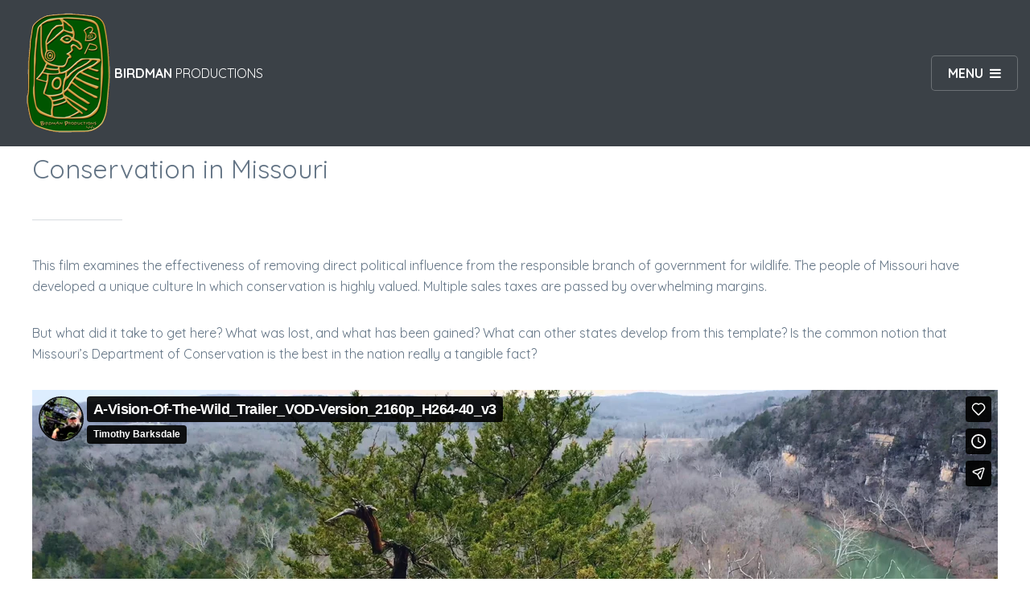

--- FILE ---
content_type: text/html; charset=utf-8
request_url: https://birdman-hd.com/Birdman.aspx?pg=5
body_size: 4283
content:


<!DOCTYPE html>

<html xmlns="http://www.w3.org/1999/xhtml">
<head><title>
	A Vision of the Wild
</title><meta charset="utf-8" /><meta name="viewport" content="width=device-width, initial-scale=1" />
    <!--[if lte IE 8]><script src="/assets/js/ie/html5shiv.js"></script><![endif]-->
    <link rel="stylesheet" href="/assets/css/main.css" />
    <!--[if lte IE 9]><link rel="stylesheet" href="/assets/css/ie9.css" /><![endif]-->
    <!--[if lte IE 8]><link rel="stylesheet" href="/assets/css/ie8.css" /><![endif]-->
    
    <style type="text/css">
        .smalltext {
            font-size: smaller;
        }

        .resp-container {
            position: relative;
            overflow: hidden;
            padding-top: 56.25%;
        }

        .resp-iframe {
            position: absolute;
            top: 0;
            left: 0;
            width: 100%;
            height: 100%;
            border: 0;
        }
    </style>
</head>
<body>
    <form name="aspnetForm" method="post" action="./Birdman.aspx?pg=5" id="aspnetForm">
<div>
<input type="hidden" name="__EVENTTARGET" id="__EVENTTARGET" value="" />
<input type="hidden" name="__EVENTARGUMENT" id="__EVENTARGUMENT" value="" />
<input type="hidden" name="__VIEWSTATE" id="__VIEWSTATE" value="/[base64]/ICBJcyB0aGUgY29tbW9uIG5vdGlvbiB0aGF0IE1pc3NvdXJp4oCZcyBEZXBhcnRtZW50IG9mIENvbnNlcnZhdGlvbiBpcyB0aGUgYmVzdCBpbiB0aGUgbmF0aW9uIHJlYWxseSBhIHRhbmdpYmxlIGZhY3Q/[base64]" />
</div>

<script type="text/javascript">
//<![CDATA[
var theForm = document.forms['aspnetForm'];
if (!theForm) {
    theForm = document.aspnetForm;
}
function __doPostBack(eventTarget, eventArgument) {
    if (!theForm.onsubmit || (theForm.onsubmit() != false)) {
        theForm.__EVENTTARGET.value = eventTarget;
        theForm.__EVENTARGUMENT.value = eventArgument;
        theForm.submit();
    }
}
//]]>
</script>


<script src="/WebResource.axd?d=BtE-MxxIDZLxI0bycLKMbe_hBaGbGc4mIbnCSZRJGDRa6pZNqmLWLHR1LWGvCSTqhgiXQucQs3gFgCPxVS2ywUw4INTliBfb8t5Lketnluw1&amp;t=638901356248157332" type="text/javascript"></script>


<script src="/ScriptResource.axd?d=yHJVq-68vUlwO9q3xNBRTMWltNKyVCe5OjCGXvuD2_afj2AdggIY9Et3w03kdxV-Cph1fwAbpTYPQ1zAQgv_CQiGgBvVCM60d0GQSSc4zprsvi7XAAam7OQxOINB2ASmmRQ-9l6iJogQsSpbfqu8fHF739JgU79xySGgaLe5p041&amp;t=5c0e0825" type="text/javascript"></script>
<script src="/ScriptResource.axd?d=bM2TTwy67ip3hUyfFhfAcsULtE-l42L-D7jqrrcvWiT4yayUixymWPwAnQlPtE0hyh9CtL5zx-qzdjo2_MfI7nzRAkstQwnAZvfsDsjG_wEaL_p5hXUavyFmahxwT7M4UtU6f8O92HZjGwr6PdN7i83db_VPHcsFPPJBJcSOAvnkzqXqwxckp1LK-2XN7tbG0&amp;t=5c0e0825" type="text/javascript"></script>
<div>

	<input type="hidden" name="__VIEWSTATEGENERATOR" id="__VIEWSTATEGENERATOR" value="2C453EC8" />
	<input type="hidden" name="__EVENTVALIDATION" id="__EVENTVALIDATION" value="/wEdAAIn/yLuDz1sQjN0wIaXUXdLbYiAoevs6IMxObJ1tsmN3ascrlXBvQq4D/V/Y+97MXvJhxS2nepyO6diN2H2Yt2y" />
</div>
        <script type="text/javascript">
//<![CDATA[
Sys.WebForms.PageRequestManager._initialize('ctl00$ScriptManager1', 'aspnetForm', [], [], [], 90, 'ctl00');
//]]>
</script>

        <!-- Page wrapper -->
        <div id="page-wrapper">

            <!-- Header -->
            <header id="header">
                <img alt="Birdman Logo" src="/PhotoGallery/Birdman-logo.png" class="image align-left" />
                <span class="logo"><a href="/">Birdman</a> <span>Productions</span></span>
                <a href="#menu">Menu</a>
            </header>

            <!-- Nav -->
            <nav id="menu">
                <div class="inner">
                    
<h2>Menu</h2>
<ul class="links">
    <li><a href="/">Home</a></li>
    <li><a href="/Birdman.aspx?pg=1">About Birdman Productions</a></li>
    <li><a href="/#two">Samples of Our Work</a></li>
    <li><a href="/#projects">Major Projects</a></li>
    <li><a href="/#contact">Contact</a></li>
    <li>
        <a id="ctl00_Menu1_LoginStatus1" href="javascript:__doPostBack(&#39;ctl00$Menu1$LoginStatus1$ctl02&#39;,&#39;&#39;)">Login</a>
    </li>
    
</ul>
<a class="close">Close</a>
                </div>
            </nav>

            <!-- Main -->
            <section id="main" class="wrapper alt">
                <div class="inner">
                    <header class="major special">
                        <p>
                            <span id="ctl00_lblTitle">A Vision of the Wild</span></p>
                        <h1>
                            <span id="ctl00_lblByline">Conservation in Missouri</span></h1>
                    </header>
                    
    <span id="ctl00_ContentPlaceHolder1_lblContent"><p>This film examines the effectiveness of removing direct political influence from the responsible branch of government for wildlife. The people of Missouri have developed a unique culture
In which conservation is highly valued. Multiple sales taxes are passed by overwhelming margins.
</p>
<p>But what did it take to get here? What was lost, and what has been gained? What can other states develop from this template?  Is the common notion that Missouri’s Department of Conservation is the best in the nation really a tangible fact?</p></span>
    <div class="resp-container">
        <iframe src="https://player.vimeo.com/video/489859081 " id="ctl00_ContentPlaceHolder1_fmVideo" class="resp-iframe"></iframe>
    </div>

                </div>
            </section>

            <!-- Footer -->
            <footer id="footer">
                <div class="copyright">
                    
<div class="row">
    <div class="12u$">
        <ul class="icons">
            <li><a href="https://twitter.com/BirdmanHD" target="_blank" class="icon fa-twitter">
                <span class="label">Twitter</span></a></li>
            <li><a href="https://www.facebook.com/pages/Adventures-with-Birdman/103737717428?fref=ts" target="_blank"
                class="icon fa-facebook"><span class="label">Facebook</span></a></li>
            <li><a href="http://vimeo.com/27447171" target="_blank" class="icon fa-vimeo-square">
                <span class="label">Vimeo</span></a></li>
            <li><a href="https://instagram.com/Adventures_with_Birdman" target="_blank"
                class="icon fa-instagram"><span class="label">Instagram</span></a></li>
        </ul>
        <span id="ctl00_Footer1_lblCopyright">&copy; 2026 Birdman Productions LLC. All rights reserved.</span>
        <br />
        Spawned by <a href="http://ajendeavors.com" target="_blank">AJEndeavors, LLC</a>
    </div>
</div>


                </div>
            </footer>

        </div>

        <!-- Scripts -->
        <script src="/assets/js/jquery.min.js"></script>
        <script src="/assets/js/skel.min.js"></script>
        <script src="/assets/js/util.js"></script>
        <script src="/assets/js/jquery.scrollex.min.js"></script>
        <script src="/assets/js/jquery.scrolly.min.js"></script>
        <!--[if lte IE 8]><script src="/assets/js/ie/respond.min.js"></script><![endif]-->
        <script src="/assets/js/main.js"></script>

    </form>
</body>
</html>


--- FILE ---
content_type: text/html; charset=UTF-8
request_url: https://player.vimeo.com/video/489859081
body_size: 6583
content:
<!DOCTYPE html>
<html lang="en">
<head>
  <meta charset="utf-8">
  <meta name="viewport" content="width=device-width,initial-scale=1,user-scalable=yes">
  
  <link rel="canonical" href="https://player.vimeo.com/video/489859081">
  <meta name="googlebot" content="noindex,indexifembedded">
  
  
  <title>A-Vision-Of-The-Wild_Trailer_VOD-Version_2160p_H264-40_v3 on Vimeo</title>
  <style>
      body, html, .player, .fallback {
          overflow: hidden;
          width: 100%;
          height: 100%;
          margin: 0;
          padding: 0;
      }
      .fallback {
          
              background-color: transparent;
          
      }
      .player.loading { opacity: 0; }
      .fallback iframe {
          position: fixed;
          left: 0;
          top: 0;
          width: 100%;
          height: 100%;
      }
  </style>
  <link rel="modulepreload" href="https://f.vimeocdn.com/p/4.46.25/js/player.module.js" crossorigin="anonymous">
  <link rel="modulepreload" href="https://f.vimeocdn.com/p/4.46.25/js/vendor.module.js" crossorigin="anonymous">
  <link rel="preload" href="https://f.vimeocdn.com/p/4.46.25/css/player.css" as="style">
</head>

<body>


<div class="vp-placeholder">
    <style>
        .vp-placeholder,
        .vp-placeholder-thumb,
        .vp-placeholder-thumb::before,
        .vp-placeholder-thumb::after {
            position: absolute;
            top: 0;
            bottom: 0;
            left: 0;
            right: 0;
        }
        .vp-placeholder {
            visibility: hidden;
            width: 100%;
            max-height: 100%;
            height: calc(2160 / 3840 * 100vw);
            max-width: calc(3840 / 2160 * 100vh);
            margin: auto;
        }
        .vp-placeholder-carousel {
            display: none;
            background-color: #000;
            position: absolute;
            left: 0;
            right: 0;
            bottom: -60px;
            height: 60px;
        }
    </style>

    

    
        <style>
            .vp-placeholder-thumb {
                overflow: hidden;
                width: 100%;
                max-height: 100%;
                margin: auto;
            }
            .vp-placeholder-thumb::before,
            .vp-placeholder-thumb::after {
                content: "";
                display: block;
                filter: blur(7px);
                margin: 0;
                background: url(https://i.vimeocdn.com/video/1013298589-914c1b26e82f826b2eb17e7c239e363b46ba7f40a418a831fb80fc1a98db735c-d?mw=80&q=85) 50% 50% / contain no-repeat;
            }
            .vp-placeholder-thumb::before {
                 
                margin: -30px;
            }
        </style>
    

    <div class="vp-placeholder-thumb"></div>
    <div class="vp-placeholder-carousel"></div>
    <script>function placeholderInit(t,h,d,s,n,o){var i=t.querySelector(".vp-placeholder"),v=t.querySelector(".vp-placeholder-thumb");if(h){var p=function(){try{return window.self!==window.top}catch(a){return!0}}(),w=200,y=415,r=60;if(!p&&window.innerWidth>=w&&window.innerWidth<y){i.style.bottom=r+"px",i.style.maxHeight="calc(100vh - "+r+"px)",i.style.maxWidth="calc("+n+" / "+o+" * (100vh - "+r+"px))";var f=t.querySelector(".vp-placeholder-carousel");f.style.display="block"}}if(d){var e=new Image;e.onload=function(){var a=n/o,c=e.width/e.height;if(c<=.95*a||c>=1.05*a){var l=i.getBoundingClientRect(),g=l.right-l.left,b=l.bottom-l.top,m=window.innerWidth/g*100,x=window.innerHeight/b*100;v.style.height="calc("+e.height+" / "+e.width+" * "+m+"vw)",v.style.maxWidth="calc("+e.width+" / "+e.height+" * "+x+"vh)"}i.style.visibility="visible"},e.src=s}else i.style.visibility="visible"}
</script>
    <script>placeholderInit(document,  false ,  true , "https://i.vimeocdn.com/video/1013298589-914c1b26e82f826b2eb17e7c239e363b46ba7f40a418a831fb80fc1a98db735c-d?mw=80\u0026q=85",  3840 ,  2160 );</script>
</div>

<div id="player" class="player"></div>
<script>window.playerConfig = {"cdn_url":"https://f.vimeocdn.com","vimeo_api_url":"api.vimeo.com","request":{"files":{"dash":{"cdns":{"akfire_interconnect_quic":{"avc_url":"https://vod-adaptive-ak.vimeocdn.com/exp=1768550304~acl=%2Ff2b532a2-e029-41e1-b4cb-b55589ea729d%2Fpsid%3Dc3ae2af76703311edc4437646df16a58b51a8dae474358460d05ecd260c7b241%2F%2A~hmac=f2a2da04bc73e004d44aea034a8909cc6f6b46b95ccc77a04ed707b3aa24f89e/f2b532a2-e029-41e1-b4cb-b55589ea729d/psid=c3ae2af76703311edc4437646df16a58b51a8dae474358460d05ecd260c7b241/v2/playlist/av/primary/playlist.json?omit=av1-hevc\u0026pathsig=8c953e4f~E_tJ_ErniZTd3mQCia5C9pGV-cUlH0YF7mFDbeWW0ko\u0026r=dXM%3D\u0026rh=2mvWje","origin":"gcs","url":"https://vod-adaptive-ak.vimeocdn.com/exp=1768550304~acl=%2Ff2b532a2-e029-41e1-b4cb-b55589ea729d%2Fpsid%3Dc3ae2af76703311edc4437646df16a58b51a8dae474358460d05ecd260c7b241%2F%2A~hmac=f2a2da04bc73e004d44aea034a8909cc6f6b46b95ccc77a04ed707b3aa24f89e/f2b532a2-e029-41e1-b4cb-b55589ea729d/psid=c3ae2af76703311edc4437646df16a58b51a8dae474358460d05ecd260c7b241/v2/playlist/av/primary/playlist.json?pathsig=8c953e4f~E_tJ_ErniZTd3mQCia5C9pGV-cUlH0YF7mFDbeWW0ko\u0026r=dXM%3D\u0026rh=2mvWje"},"fastly_skyfire":{"avc_url":"https://skyfire.vimeocdn.com/1768550304-0xd0a6405a076081cdbb993ec64c8925ed751c03a2/f2b532a2-e029-41e1-b4cb-b55589ea729d/psid=c3ae2af76703311edc4437646df16a58b51a8dae474358460d05ecd260c7b241/v2/playlist/av/primary/playlist.json?omit=av1-hevc\u0026pathsig=8c953e4f~E_tJ_ErniZTd3mQCia5C9pGV-cUlH0YF7mFDbeWW0ko\u0026r=dXM%3D\u0026rh=2mvWje","origin":"gcs","url":"https://skyfire.vimeocdn.com/1768550304-0xd0a6405a076081cdbb993ec64c8925ed751c03a2/f2b532a2-e029-41e1-b4cb-b55589ea729d/psid=c3ae2af76703311edc4437646df16a58b51a8dae474358460d05ecd260c7b241/v2/playlist/av/primary/playlist.json?pathsig=8c953e4f~E_tJ_ErniZTd3mQCia5C9pGV-cUlH0YF7mFDbeWW0ko\u0026r=dXM%3D\u0026rh=2mvWje"}},"default_cdn":"akfire_interconnect_quic","separate_av":true,"streams":[{"profile":"165","id":"c9cabb73-b4c4-4a47-8e31-a965b635d3d3","fps":29.98,"quality":"540p"},{"profile":"170","id":"f709e9c6-be25-4697-87de-56e22d98e066","fps":29.98,"quality":"1440p"},{"profile":"139","id":"8266945b-7509-4fdb-a6be-7c5cd47e5747","fps":29.98,"quality":"240p"},{"profile":"175","id":"96b6e040-d32b-4d82-8abe-4ca47d9b0e68","fps":29.98,"quality":"1080p"},{"profile":"174","id":"ae5e6de4-6732-47c0-8407-880f8a9204f8","fps":29.98,"quality":"720p"},{"profile":"164","id":"b7b95818-3003-4dc9-8bd1-b79d28f46ab4","fps":29.98,"quality":"360p"},{"profile":"172","id":"c85e5779-2373-45e8-9625-3e3f51e350ff","fps":29.98,"quality":"2160p"}],"streams_avc":[{"profile":"174","id":"ae5e6de4-6732-47c0-8407-880f8a9204f8","fps":29.98,"quality":"720p"},{"profile":"164","id":"b7b95818-3003-4dc9-8bd1-b79d28f46ab4","fps":29.98,"quality":"360p"},{"profile":"172","id":"c85e5779-2373-45e8-9625-3e3f51e350ff","fps":29.98,"quality":"2160p"},{"profile":"165","id":"c9cabb73-b4c4-4a47-8e31-a965b635d3d3","fps":29.98,"quality":"540p"},{"profile":"170","id":"f709e9c6-be25-4697-87de-56e22d98e066","fps":29.98,"quality":"1440p"},{"profile":"139","id":"8266945b-7509-4fdb-a6be-7c5cd47e5747","fps":29.98,"quality":"240p"},{"profile":"175","id":"96b6e040-d32b-4d82-8abe-4ca47d9b0e68","fps":29.98,"quality":"1080p"}]},"hls":{"cdns":{"akfire_interconnect_quic":{"avc_url":"https://vod-adaptive-ak.vimeocdn.com/exp=1768550304~acl=%2Ff2b532a2-e029-41e1-b4cb-b55589ea729d%2Fpsid%3Dc3ae2af76703311edc4437646df16a58b51a8dae474358460d05ecd260c7b241%2F%2A~hmac=f2a2da04bc73e004d44aea034a8909cc6f6b46b95ccc77a04ed707b3aa24f89e/f2b532a2-e029-41e1-b4cb-b55589ea729d/psid=c3ae2af76703311edc4437646df16a58b51a8dae474358460d05ecd260c7b241/v2/playlist/av/primary/playlist.m3u8?omit=av1-hevc-opus\u0026pathsig=8c953e4f~HOH--Ji2wQZXJc6SQ14yVwmccLt_15wUSoSw4OzIuN4\u0026r=dXM%3D\u0026rh=2mvWje\u0026sf=fmp4","origin":"gcs","url":"https://vod-adaptive-ak.vimeocdn.com/exp=1768550304~acl=%2Ff2b532a2-e029-41e1-b4cb-b55589ea729d%2Fpsid%3Dc3ae2af76703311edc4437646df16a58b51a8dae474358460d05ecd260c7b241%2F%2A~hmac=f2a2da04bc73e004d44aea034a8909cc6f6b46b95ccc77a04ed707b3aa24f89e/f2b532a2-e029-41e1-b4cb-b55589ea729d/psid=c3ae2af76703311edc4437646df16a58b51a8dae474358460d05ecd260c7b241/v2/playlist/av/primary/playlist.m3u8?omit=opus\u0026pathsig=8c953e4f~HOH--Ji2wQZXJc6SQ14yVwmccLt_15wUSoSw4OzIuN4\u0026r=dXM%3D\u0026rh=2mvWje\u0026sf=fmp4"},"fastly_skyfire":{"avc_url":"https://skyfire.vimeocdn.com/1768550304-0xd0a6405a076081cdbb993ec64c8925ed751c03a2/f2b532a2-e029-41e1-b4cb-b55589ea729d/psid=c3ae2af76703311edc4437646df16a58b51a8dae474358460d05ecd260c7b241/v2/playlist/av/primary/playlist.m3u8?omit=av1-hevc-opus\u0026pathsig=8c953e4f~HOH--Ji2wQZXJc6SQ14yVwmccLt_15wUSoSw4OzIuN4\u0026r=dXM%3D\u0026rh=2mvWje\u0026sf=fmp4","origin":"gcs","url":"https://skyfire.vimeocdn.com/1768550304-0xd0a6405a076081cdbb993ec64c8925ed751c03a2/f2b532a2-e029-41e1-b4cb-b55589ea729d/psid=c3ae2af76703311edc4437646df16a58b51a8dae474358460d05ecd260c7b241/v2/playlist/av/primary/playlist.m3u8?omit=opus\u0026pathsig=8c953e4f~HOH--Ji2wQZXJc6SQ14yVwmccLt_15wUSoSw4OzIuN4\u0026r=dXM%3D\u0026rh=2mvWje\u0026sf=fmp4"}},"default_cdn":"akfire_interconnect_quic","separate_av":true}},"file_codecs":{"av1":[],"avc":["ae5e6de4-6732-47c0-8407-880f8a9204f8","b7b95818-3003-4dc9-8bd1-b79d28f46ab4","c85e5779-2373-45e8-9625-3e3f51e350ff","c9cabb73-b4c4-4a47-8e31-a965b635d3d3","f709e9c6-be25-4697-87de-56e22d98e066","8266945b-7509-4fdb-a6be-7c5cd47e5747","96b6e040-d32b-4d82-8abe-4ca47d9b0e68"],"hevc":{"dvh1":[],"hdr":[],"sdr":[]}},"lang":"en","referrer":"https://birdman-hd.com/Birdman.aspx?pg=5","cookie_domain":".vimeo.com","signature":"b2b2d96fae8133dcb5aee8a205e77954","timestamp":1768546704,"expires":3600,"thumb_preview":{"url":"https://videoapi-sprites.vimeocdn.com/video-sprites/image/3bcd46de-6ed7-4f7d-a456-615de803bd16.0.jpeg?ClientID=sulu\u0026Expires=1768550304\u0026Signature=185f51398e2ba0a8897aaeacae7bb749d25d166e","height":2880,"width":4260,"frame_height":240,"frame_width":426,"columns":10,"frames":120},"currency":"USD","session":"04f16842dcfd45b849da1ed26012e7d65f363b161768546704","cookie":{"volume":1,"quality":null,"hd":0,"captions":null,"transcript":null,"captions_styles":{"color":null,"fontSize":null,"fontFamily":null,"fontOpacity":null,"bgOpacity":null,"windowColor":null,"windowOpacity":null,"bgColor":null,"edgeStyle":null},"audio_language":null,"audio_kind":null,"qoe_survey_vote":0},"build":{"backend":"31e9776","js":"4.46.25"},"urls":{"js":"https://f.vimeocdn.com/p/4.46.25/js/player.js","js_base":"https://f.vimeocdn.com/p/4.46.25/js","js_module":"https://f.vimeocdn.com/p/4.46.25/js/player.module.js","js_vendor_module":"https://f.vimeocdn.com/p/4.46.25/js/vendor.module.js","locales_js":{"de-DE":"https://f.vimeocdn.com/p/4.46.25/js/player.de-DE.js","en":"https://f.vimeocdn.com/p/4.46.25/js/player.js","es":"https://f.vimeocdn.com/p/4.46.25/js/player.es.js","fr-FR":"https://f.vimeocdn.com/p/4.46.25/js/player.fr-FR.js","ja-JP":"https://f.vimeocdn.com/p/4.46.25/js/player.ja-JP.js","ko-KR":"https://f.vimeocdn.com/p/4.46.25/js/player.ko-KR.js","pt-BR":"https://f.vimeocdn.com/p/4.46.25/js/player.pt-BR.js","zh-CN":"https://f.vimeocdn.com/p/4.46.25/js/player.zh-CN.js"},"ambisonics_js":"https://f.vimeocdn.com/p/external/ambisonics.min.js","barebone_js":"https://f.vimeocdn.com/p/4.46.25/js/barebone.js","chromeless_js":"https://f.vimeocdn.com/p/4.46.25/js/chromeless.js","three_js":"https://f.vimeocdn.com/p/external/three.rvimeo.min.js","vuid_js":"https://f.vimeocdn.com/js_opt/modules/utils/vuid.min.js","hive_sdk":"https://f.vimeocdn.com/p/external/hive-sdk.js","hive_interceptor":"https://f.vimeocdn.com/p/external/hive-interceptor.js","proxy":"https://player.vimeo.com/static/proxy.html","css":"https://f.vimeocdn.com/p/4.46.25/css/player.css","chromeless_css":"https://f.vimeocdn.com/p/4.46.25/css/chromeless.css","fresnel":"https://arclight.vimeo.com/add/player-stats","player_telemetry_url":"https://arclight.vimeo.com/player-events","telemetry_base":"https://lensflare.vimeo.com"},"flags":{"plays":1,"dnt":0,"autohide_controls":0,"preload_video":"metadata_on_hover","qoe_survey_forced":0,"ai_widget":0,"ecdn_delta_updates":0,"disable_mms":0,"check_clip_skipping_forward":0},"country":"US","client":{"ip":"3.137.142.180"},"ab_tests":{"cross_origin_texttracks":{"group":"variant","track":false,"data":null}},"atid":"3374736643.1768546704","ai_widget_signature":"17f823eb52016d32952c04853862ce3c34ca02d06aedd4797ddf1776226ca662_1768550304","config_refresh_url":"https://player.vimeo.com/video/489859081/config/request?atid=3374736643.1768546704\u0026expires=3600\u0026referrer=https%3A%2F%2Fbirdman-hd.com%2FBirdman.aspx%3Fpg%3D5\u0026session=04f16842dcfd45b849da1ed26012e7d65f363b161768546704\u0026signature=b2b2d96fae8133dcb5aee8a205e77954\u0026time=1768546704\u0026v=1"},"player_url":"player.vimeo.com","video":{"id":489859081,"title":"A-Vision-Of-The-Wild_Trailer_VOD-Version_2160p_H264-40_v3","width":3840,"height":2160,"duration":377,"url":"https://vimeo.com/489859081","share_url":"https://vimeo.com/489859081","embed_code":"\u003ciframe title=\"vimeo-player\" src=\"https://player.vimeo.com/video/489859081?h=2c871bd58d\" width=\"640\" height=\"360\" frameborder=\"0\" referrerpolicy=\"strict-origin-when-cross-origin\" allow=\"autoplay; fullscreen; picture-in-picture; clipboard-write; encrypted-media; web-share\"   allowfullscreen\u003e\u003c/iframe\u003e","default_to_hd":0,"privacy":"anybody","embed_permission":"public","thumbnail_url":"https://i.vimeocdn.com/video/1013298589-914c1b26e82f826b2eb17e7c239e363b46ba7f40a418a831fb80fc1a98db735c-d","owner":{"id":3168379,"name":"Timothy Barksdale","img":"https://i.vimeocdn.com/portrait/1273214_60x60?sig=1083f3eb5c32b0855f361051a06c578ca33f7cc9093a6e6f2cba105ffda85a6b\u0026v=1\u0026region=us","img_2x":"https://i.vimeocdn.com/portrait/1273214_60x60?sig=1083f3eb5c32b0855f361051a06c578ca33f7cc9093a6e6f2cba105ffda85a6b\u0026v=1\u0026region=us","url":"https://vimeo.com/birdmanhd","account_type":"basic"},"spatial":0,"live_event":null,"version":{"current":null,"available":[{"id":182247949,"file_id":2198997544,"is_current":true}]},"unlisted_hash":null,"rating":{"id":6},"fps":29.98,"channel_layout":"stereo","ai":0,"locale":""},"user":{"id":0,"team_id":0,"team_origin_user_id":0,"account_type":"none","liked":0,"watch_later":0,"owner":0,"mod":0,"logged_in":0,"private_mode_enabled":0,"vimeo_api_client_token":"eyJhbGciOiJIUzI1NiIsInR5cCI6IkpXVCJ9.eyJzZXNzaW9uX2lkIjoiMDRmMTY4NDJkY2ZkNDViODQ5ZGExZWQyNjAxMmU3ZDY1ZjM2M2IxNjE3Njg1NDY3MDQiLCJleHAiOjE3Njg1NTAzMDQsImFwcF9pZCI6MTE4MzU5LCJzY29wZXMiOiJwdWJsaWMgc3RhdHMifQ.Za7GHgI6B9DHnFYjbwTmNSYNmFKJSk5H1nb6L5X69sc"},"view":1,"vimeo_url":"vimeo.com","embed":{"audio_track":"","autoplay":0,"autopause":1,"dnt":0,"editor":0,"keyboard":1,"log_plays":1,"loop":0,"muted":0,"on_site":0,"texttrack":"","transparent":1,"outro":"promoted","playsinline":1,"quality":null,"player_id":"","api":null,"app_id":"","color":"00adef","color_one":"000000","color_two":"00adef","color_three":"ffffff","color_four":"000000","context":"embed.main","settings":{"auto_pip":1,"badge":0,"byline":1,"collections":0,"color":0,"force_color_one":0,"force_color_two":0,"force_color_three":0,"force_color_four":0,"embed":1,"fullscreen":1,"like":1,"logo":1,"playbar":1,"portrait":1,"pip":1,"share":1,"spatial_compass":0,"spatial_label":0,"speed":1,"title":1,"volume":1,"watch_later":1,"watch_full_video":1,"controls":1,"airplay":1,"audio_tracks":1,"chapters":1,"chromecast":1,"cc":1,"transcript":1,"quality":1,"play_button_position":0,"ask_ai":0,"skipping_forward":1,"debug_payload_collection_policy":"default"},"create_interactive":{"has_create_interactive":false,"viddata_url":""},"min_quality":null,"max_quality":null,"initial_quality":null,"prefer_mms":1}}</script>
<script>const fullscreenSupported="exitFullscreen"in document||"webkitExitFullscreen"in document||"webkitCancelFullScreen"in document||"mozCancelFullScreen"in document||"msExitFullscreen"in document||"webkitEnterFullScreen"in document.createElement("video");var isIE=checkIE(window.navigator.userAgent),incompatibleBrowser=!fullscreenSupported||isIE;window.noModuleLoading=!1,window.dynamicImportSupported=!1,window.cssLayersSupported=typeof CSSLayerBlockRule<"u",window.isInIFrame=function(){try{return window.self!==window.top}catch(e){return!0}}(),!window.isInIFrame&&/twitter/i.test(navigator.userAgent)&&window.playerConfig.video.url&&(window.location=window.playerConfig.video.url),window.playerConfig.request.lang&&document.documentElement.setAttribute("lang",window.playerConfig.request.lang),window.loadScript=function(e){var n=document.getElementsByTagName("script")[0];n&&n.parentNode?n.parentNode.insertBefore(e,n):document.head.appendChild(e)},window.loadVUID=function(){if(!window.playerConfig.request.flags.dnt&&!window.playerConfig.embed.dnt){window._vuid=[["pid",window.playerConfig.request.session]];var e=document.createElement("script");e.async=!0,e.src=window.playerConfig.request.urls.vuid_js,window.loadScript(e)}},window.loadCSS=function(e,n){var i={cssDone:!1,startTime:new Date().getTime(),link:e.createElement("link")};return i.link.rel="stylesheet",i.link.href=n,e.getElementsByTagName("head")[0].appendChild(i.link),i.link.onload=function(){i.cssDone=!0},i},window.loadLegacyJS=function(e,n){if(incompatibleBrowser){var i=e.querySelector(".vp-placeholder");i&&i.parentNode&&i.parentNode.removeChild(i);let a=`/video/${window.playerConfig.video.id}/fallback`;window.playerConfig.request.referrer&&(a+=`?referrer=${window.playerConfig.request.referrer}`),n.innerHTML=`<div class="fallback"><iframe title="unsupported message" src="${a}" frameborder="0"></iframe></div>`}else{n.className="player loading";var t=window.loadCSS(e,window.playerConfig.request.urls.css),r=e.createElement("script"),o=!1;r.src=window.playerConfig.request.urls.js,window.loadScript(r),r["onreadystatechange"in r?"onreadystatechange":"onload"]=function(){!o&&(!this.readyState||this.readyState==="loaded"||this.readyState==="complete")&&(o=!0,playerObject=new VimeoPlayer(n,window.playerConfig,t.cssDone||{link:t.link,startTime:t.startTime}))},window.loadVUID()}};function checkIE(e){e=e&&e.toLowerCase?e.toLowerCase():"";function n(r){return r=r.toLowerCase(),new RegExp(r).test(e);return browserRegEx}var i=n("msie")?parseFloat(e.replace(/^.*msie (\d+).*$/,"$1")):!1,t=n("trident")?parseFloat(e.replace(/^.*trident\/(\d+)\.(\d+).*$/,"$1.$2"))+4:!1;return i||t}
</script>
<script nomodule>
  window.noModuleLoading = true;
  var playerEl = document.getElementById('player');
  window.loadLegacyJS(document, playerEl);
</script>
<script type="module">try{import("").catch(()=>{})}catch(t){}window.dynamicImportSupported=!0;
</script>
<script type="module">if(!window.dynamicImportSupported||!window.cssLayersSupported){if(!window.noModuleLoading){window.noModuleLoading=!0;var playerEl=document.getElementById("player");window.loadLegacyJS(document,playerEl)}var moduleScriptLoader=document.getElementById("js-module-block");moduleScriptLoader&&moduleScriptLoader.parentElement.removeChild(moduleScriptLoader)}
</script>
<script type="module" id="js-module-block">if(!window.noModuleLoading&&window.dynamicImportSupported&&window.cssLayersSupported){const n=document.getElementById("player"),e=window.loadCSS(document,window.playerConfig.request.urls.css);import(window.playerConfig.request.urls.js_module).then(function(o){new o.VimeoPlayer(n,window.playerConfig,e.cssDone||{link:e.link,startTime:e.startTime}),window.loadVUID()}).catch(function(o){throw/TypeError:[A-z ]+import[A-z ]+module/gi.test(o)&&window.loadLegacyJS(document,n),o})}
</script>

<script type="application/ld+json">{"embedUrl":"https://player.vimeo.com/video/489859081?h=2c871bd58d","thumbnailUrl":"https://i.vimeocdn.com/video/1013298589-914c1b26e82f826b2eb17e7c239e363b46ba7f40a418a831fb80fc1a98db735c-d?f=webp","name":"A-Vision-Of-The-Wild_Trailer_VOD-Version_2160p_H264-40_v3","description":"This teaser presents the ideas behind Missouri's Independent, non-political Conservation Department. After 85 years, Missouri has become widely recognized as the finest state agency in the USA. The great rivers and Ozark Mountains highlight a beautiful, diverse state which is too often relegated to fly-over status. The unique non-partisan commission provides long -term protections, secure funding, as well as oversight which too many lawmakers desire to meddle with.","duration":"PT377S","uploadDate":"2020-12-11T10:07:33-05:00","@context":"https://schema.org/","@type":"VideoObject"}</script>

</body>
</html>


--- FILE ---
content_type: text/css
request_url: https://birdman-hd.com/assets/css/main.css
body_size: 19778
content:
@import url(font-awesome.min.css);
@import url("https://fonts.googleapis.com/css?family=Quicksand:400,700");

/*
	Atmosphere by Pixelarity
	pixelarity.com | hello@pixelarity.com
	License: pixelarity.com/license
*/

/* Reset */

html, body, div, span, applet, object, iframe, h1, h2, h3, h4, h5, h6, p, blockquote, pre, a, abbr, acronym, address, big, cite, code, del, dfn, em, img, ins, kbd, q, s, samp, small, strike, strong, sub, sup, tt, var, b, u, i, center, dl, dt, dd, ol, ul, li, fieldset, .msg, label, legend, table, caption, tbody, tfoot, thead, tr, th, td, article, aside, canvas, details, embed, figure, figcaption, footer, header, hgroup, menu, nav, output, ruby, section, summary, time, mark, audio, video {
    margin: 0;
    padding: 0;
    border: 0;
    font-size: 100%;
    font: inherit;
    vertical-align: baseline;
}

article, aside, details, figcaption, figure, footer, header, hgroup, menu, nav, section {
    display: block;
}

body {
    line-height: 1;
}

ol, ul {
    list-style: none;
}

blockquote, q {
    quotes: none;
}

    blockquote:before, blockquote:after, q:before, q:after {
        content: '';
        content: none;
    }

table {
    border-collapse: collapse;
    border-spacing: 0;
}

body {
    -webkit-text-size-adjust: none;
}

/* Box Model */

*, *:before, *:after {
    -moz-box-sizing: border-box;
    -webkit-box-sizing: border-box;
    box-sizing: border-box;
}

/* Grid */

.row {
    border-bottom: solid 1px transparent;
    -moz-box-sizing: border-box;
    -webkit-box-sizing: border-box;
    box-sizing: border-box;
}

    .row > * {
        float: left;
        -moz-box-sizing: border-box;
        -webkit-box-sizing: border-box;
        box-sizing: border-box;
    }

    .row:after, .row:before {
        content: '';
        display: block;
        clear: both;
        height: 0;
    }

    .row.uniform > * > :first-child {
        margin-top: 0;
    }

    .row.uniform > * > :last-child {
        margin-bottom: 0;
    }

    .row.\30 \25 > * {
        padding: 0 0 0 0em;
    }

    .row.\30 \25 {
        margin: 0 0 -1px 0em;
    }

    .row.uniform.\30 \25 > * {
        padding: 0em 0 0 0em;
    }

    .row.uniform.\30 \25 {
        margin: 0em 0 -1px 0em;
    }

    .row > * {
        padding: 0 0 0 2em;
    }

.row {
    margin: 0 0 -1px -2em;
}

    .row.uniform > * {
        padding: 2em 0 0 2em;
    }

    .row.uniform {
        margin: -2em 0 -1px -2em;
    }

    .row.\32 00\25 > * {
        padding: 0 0 0 4em;
    }

    .row.\32 00\25 {
        margin: 0 0 -1px -4em;
    }

    .row.uniform.\32 00\25 > * {
        padding: 4em 0 0 4em;
    }

    .row.uniform.\32 00\25 {
        margin: -4em 0 -1px -4em;
    }

    .row.\31 50\25 > * {
        padding: 0 0 0 3em;
    }

    .row.\31 50\25 {
        margin: 0 0 -1px -3em;
    }

    .row.uniform.\31 50\25 > * {
        padding: 3em 0 0 3em;
    }

    .row.uniform.\31 50\25 {
        margin: -3em 0 -1px -3em;
    }

    .row.\35 0\25 > * {
        padding: 0 0 0 1em;
    }

    .row.\35 0\25 {
        margin: 0 0 -1px -1em;
    }

    .row.uniform.\35 0\25 > * {
        padding: 1em 0 0 1em;
    }

    .row.uniform.\35 0\25 {
        margin: -1em 0 -1px -1em;
    }

    .row.\32 5\25 > * {
        padding: 0 0 0 0.5em;
    }

    .row.\32 5\25 {
        margin: 0 0 -1px -0.5em;
    }

    .row.uniform.\32 5\25 > * {
        padding: 0.5em 0 0 0.5em;
    }

    .row.uniform.\32 5\25 {
        margin: -0.5em 0 -1px -0.5em;
    }

.\31 2u, .\31 2u\24 {
    width: 100%;
    clear: none;
    margin-left: 0;
}

.\31 1u, .\31 1u\24 {
    width: 91.6666666667%;
    clear: none;
    margin-left: 0;
}

.\31 0u, .\31 0u\24 {
    width: 83.3333333333%;
    clear: none;
    margin-left: 0;
}

.\39 u, .\39 u\24 {
    width: 75%;
    clear: none;
    margin-left: 0;
}

.\38 u, .\38 u\24 {
    width: 66.6666666667%;
    clear: none;
    margin-left: 0;
}

.\37 u, .\37 u\24 {
    width: 58.3333333333%;
    clear: none;
    margin-left: 0;
}

.\36 u, .\36 u\24 {
    width: 50%;
    clear: none;
    margin-left: 0;
}

.\35 u, .\35 u\24 {
    width: 41.6666666667%;
    clear: none;
    margin-left: 0;
}

.\34 u, .\34 u\24 {
    width: 33.3333333333%;
    clear: none;
    margin-left: 0;
}

.\33 u, .\33 u\24 {
    width: 25%;
    clear: none;
    margin-left: 0;
}

.\32 u, .\32 u\24 {
    width: 16.6666666667%;
    clear: none;
    margin-left: 0;
}

.\31 u, .\31 u\24 {
    width: 8.3333333333%;
    clear: none;
    margin-left: 0;
}

    .\31 2u\24 + *,
    .\31 1u\24 + *,
    .\31 0u\24 + *,
    .\39 u\24 + *,
    .\38 u\24 + *,
    .\37 u\24 + *,
    .\36 u\24 + *,
    .\35 u\24 + *,
    .\34 u\24 + *,
    .\33 u\24 + *,
    .\32 u\24 + *,
    .\31 u\24 + * {
        clear: left;
    }

.\-11u {
    margin-left: 91.66667%;
}

.\-10u {
    margin-left: 83.33333%;
}

.\-9u {
    margin-left: 75%;
}

.\-8u {
    margin-left: 66.66667%;
}

.\-7u {
    margin-left: 58.33333%;
}

.\-6u {
    margin-left: 50%;
}

.\-5u {
    margin-left: 41.66667%;
}

.\-4u {
    margin-left: 33.33333%;
}

.\-3u {
    margin-left: 25%;
}

.\-2u {
    margin-left: 16.66667%;
}

.\-1u {
    margin-left: 8.33333%;
}

@media screen and (max-width: 1680px) {

    .row > * {
        padding: 0 0 0 2em;
    }

    .row {
        margin: 0 0 -1px -2em;
    }

        .row.uniform > * {
            padding: 2em 0 0 2em;
        }

        .row.uniform {
            margin: -2em 0 -1px -2em;
        }

        .row.\32 00\25 > * {
            padding: 0 0 0 4em;
        }

        .row.\32 00\25 {
            margin: 0 0 -1px -4em;
        }

        .row.uniform.\32 00\25 > * {
            padding: 4em 0 0 4em;
        }

        .row.uniform.\32 00\25 {
            margin: -4em 0 -1px -4em;
        }

        .row.\31 50\25 > * {
            padding: 0 0 0 3em;
        }

        .row.\31 50\25 {
            margin: 0 0 -1px -3em;
        }

        .row.uniform.\31 50\25 > * {
            padding: 3em 0 0 3em;
        }

        .row.uniform.\31 50\25 {
            margin: -3em 0 -1px -3em;
        }

        .row.\35 0\25 > * {
            padding: 0 0 0 1em;
        }

        .row.\35 0\25 {
            margin: 0 0 -1px -1em;
        }

        .row.uniform.\35 0\25 > * {
            padding: 1em 0 0 1em;
        }

        .row.uniform.\35 0\25 {
            margin: -1em 0 -1px -1em;
        }

        .row.\32 5\25 > * {
            padding: 0 0 0 0.5em;
        }

        .row.\32 5\25 {
            margin: 0 0 -1px -0.5em;
        }

        .row.uniform.\32 5\25 > * {
            padding: 0.5em 0 0 0.5em;
        }

        .row.uniform.\32 5\25 {
            margin: -0.5em 0 -1px -0.5em;
        }

    .\31 2u\28xlarge\29, .\31 2u\24\28xlarge\29 {
        width: 100%;
        clear: none;
        margin-left: 0;
    }

    .\31 1u\28xlarge\29, .\31 1u\24\28xlarge\29 {
        width: 91.6666666667%;
        clear: none;
        margin-left: 0;
    }

    .\31 0u\28xlarge\29, .\31 0u\24\28xlarge\29 {
        width: 83.3333333333%;
        clear: none;
        margin-left: 0;
    }

    .\39 u\28xlarge\29, .\39 u\24\28xlarge\29 {
        width: 75%;
        clear: none;
        margin-left: 0;
    }

    .\38 u\28xlarge\29, .\38 u\24\28xlarge\29 {
        width: 66.6666666667%;
        clear: none;
        margin-left: 0;
    }

    .\37 u\28xlarge\29, .\37 u\24\28xlarge\29 {
        width: 58.3333333333%;
        clear: none;
        margin-left: 0;
    }

    .\36 u\28xlarge\29, .\36 u\24\28xlarge\29 {
        width: 50%;
        clear: none;
        margin-left: 0;
    }

    .\35 u\28xlarge\29, .\35 u\24\28xlarge\29 {
        width: 41.6666666667%;
        clear: none;
        margin-left: 0;
    }

    .\34 u\28xlarge\29, .\34 u\24\28xlarge\29 {
        width: 33.3333333333%;
        clear: none;
        margin-left: 0;
    }

    .\33 u\28xlarge\29, .\33 u\24\28xlarge\29 {
        width: 25%;
        clear: none;
        margin-left: 0;
    }

    .\32 u\28xlarge\29, .\32 u\24\28xlarge\29 {
        width: 16.6666666667%;
        clear: none;
        margin-left: 0;
    }

    .\31 u\28xlarge\29, .\31 u\24\28xlarge\29 {
        width: 8.3333333333%;
        clear: none;
        margin-left: 0;
    }

        .\31 2u\24\28xlarge\29 + *,
        .\31 1u\24\28xlarge\29 + *,
        .\31 0u\24\28xlarge\29 + *,
        .\39 u\24\28xlarge\29 + *,
        .\38 u\24\28xlarge\29 + *,
        .\37 u\24\28xlarge\29 + *,
        .\36 u\24\28xlarge\29 + *,
        .\35 u\24\28xlarge\29 + *,
        .\34 u\24\28xlarge\29 + *,
        .\33 u\24\28xlarge\29 + *,
        .\32 u\24\28xlarge\29 + *,
        .\31 u\24\28xlarge\29 + * {
            clear: left;
        }

    .\-11u\28xlarge\29 {
        margin-left: 91.66667%;
    }

    .\-10u\28xlarge\29 {
        margin-left: 83.33333%;
    }

    .\-9u\28xlarge\29 {
        margin-left: 75%;
    }

    .\-8u\28xlarge\29 {
        margin-left: 66.66667%;
    }

    .\-7u\28xlarge\29 {
        margin-left: 58.33333%;
    }

    .\-6u\28xlarge\29 {
        margin-left: 50%;
    }

    .\-5u\28xlarge\29 {
        margin-left: 41.66667%;
    }

    .\-4u\28xlarge\29 {
        margin-left: 33.33333%;
    }

    .\-3u\28xlarge\29 {
        margin-left: 25%;
    }

    .\-2u\28xlarge\29 {
        margin-left: 16.66667%;
    }

    .\-1u\28xlarge\29 {
        margin-left: 8.33333%;
    }
}

@media screen and (max-width: 1280px) {

    .row > * {
        padding: 0 0 0 1.5em;
    }

    .row {
        margin: 0 0 -1px -1.5em;
    }

        .row.uniform > * {
            padding: 1.5em 0 0 1.5em;
        }

        .row.uniform {
            margin: -1.5em 0 -1px -1.5em;
        }

        .row.\32 00\25 > * {
            padding: 0 0 0 3em;
        }

        .row.\32 00\25 {
            margin: 0 0 -1px -3em;
        }

        .row.uniform.\32 00\25 > * {
            padding: 3em 0 0 3em;
        }

        .row.uniform.\32 00\25 {
            margin: -3em 0 -1px -3em;
        }

        .row.\31 50\25 > * {
            padding: 0 0 0 2.25em;
        }

        .row.\31 50\25 {
            margin: 0 0 -1px -2.25em;
        }

        .row.uniform.\31 50\25 > * {
            padding: 2.25em 0 0 2.25em;
        }

        .row.uniform.\31 50\25 {
            margin: -2.25em 0 -1px -2.25em;
        }

        .row.\35 0\25 > * {
            padding: 0 0 0 0.75em;
        }

        .row.\35 0\25 {
            margin: 0 0 -1px -0.75em;
        }

        .row.uniform.\35 0\25 > * {
            padding: 0.75em 0 0 0.75em;
        }

        .row.uniform.\35 0\25 {
            margin: -0.75em 0 -1px -0.75em;
        }

        .row.\32 5\25 > * {
            padding: 0 0 0 0.375em;
        }

        .row.\32 5\25 {
            margin: 0 0 -1px -0.375em;
        }

        .row.uniform.\32 5\25 > * {
            padding: 0.375em 0 0 0.375em;
        }

        .row.uniform.\32 5\25 {
            margin: -0.375em 0 -1px -0.375em;
        }

    .\31 2u\28large\29, .\31 2u\24\28large\29 {
        width: 100%;
        clear: none;
        margin-left: 0;
    }

    .\31 1u\28large\29, .\31 1u\24\28large\29 {
        width: 91.6666666667%;
        clear: none;
        margin-left: 0;
    }

    .\31 0u\28large\29, .\31 0u\24\28large\29 {
        width: 83.3333333333%;
        clear: none;
        margin-left: 0;
    }

    .\39 u\28large\29, .\39 u\24\28large\29 {
        width: 75%;
        clear: none;
        margin-left: 0;
    }

    .\38 u\28large\29, .\38 u\24\28large\29 {
        width: 66.6666666667%;
        clear: none;
        margin-left: 0;
    }

    .\37 u\28large\29, .\37 u\24\28large\29 {
        width: 58.3333333333%;
        clear: none;
        margin-left: 0;
    }

    .\36 u\28large\29, .\36 u\24\28large\29 {
        width: 50%;
        clear: none;
        margin-left: 0;
    }

    .\35 u\28large\29, .\35 u\24\28large\29 {
        width: 41.6666666667%;
        clear: none;
        margin-left: 0;
    }

    .\34 u\28large\29, .\34 u\24\28large\29 {
        width: 33.3333333333%;
        clear: none;
        margin-left: 0;
    }

    .\33 u\28large\29, .\33 u\24\28large\29 {
        width: 25%;
        clear: none;
        margin-left: 0;
    }

    .\32 u\28large\29, .\32 u\24\28large\29 {
        width: 16.6666666667%;
        clear: none;
        margin-left: 0;
    }

    .\31 u\28large\29, .\31 u\24\28large\29 {
        width: 8.3333333333%;
        clear: none;
        margin-left: 0;
    }

        .\31 2u\24\28large\29 + *,
        .\31 1u\24\28large\29 + *,
        .\31 0u\24\28large\29 + *,
        .\39 u\24\28large\29 + *,
        .\38 u\24\28large\29 + *,
        .\37 u\24\28large\29 + *,
        .\36 u\24\28large\29 + *,
        .\35 u\24\28large\29 + *,
        .\34 u\24\28large\29 + *,
        .\33 u\24\28large\29 + *,
        .\32 u\24\28large\29 + *,
        .\31 u\24\28large\29 + * {
            clear: left;
        }

    .\-11u\28large\29 {
        margin-left: 91.66667%;
    }

    .\-10u\28large\29 {
        margin-left: 83.33333%;
    }

    .\-9u\28large\29 {
        margin-left: 75%;
    }

    .\-8u\28large\29 {
        margin-left: 66.66667%;
    }

    .\-7u\28large\29 {
        margin-left: 58.33333%;
    }

    .\-6u\28large\29 {
        margin-left: 50%;
    }

    .\-5u\28large\29 {
        margin-left: 41.66667%;
    }

    .\-4u\28large\29 {
        margin-left: 33.33333%;
    }

    .\-3u\28large\29 {
        margin-left: 25%;
    }

    .\-2u\28large\29 {
        margin-left: 16.66667%;
    }

    .\-1u\28large\29 {
        margin-left: 8.33333%;
    }
}

@media screen and (max-width: 980px) {

    .row > * {
        padding: 0 0 0 1.5em;
    }

    .row {
        margin: 0 0 -1px -1.5em;
    }

        .row.uniform > * {
            padding: 1.5em 0 0 1.5em;
        }

        .row.uniform {
            margin: -1.5em 0 -1px -1.5em;
        }

        .row.\32 00\25 > * {
            padding: 0 0 0 3em;
        }

        .row.\32 00\25 {
            margin: 0 0 -1px -3em;
        }

        .row.uniform.\32 00\25 > * {
            padding: 3em 0 0 3em;
        }

        .row.uniform.\32 00\25 {
            margin: -3em 0 -1px -3em;
        }

        .row.\31 50\25 > * {
            padding: 0 0 0 2.25em;
        }

        .row.\31 50\25 {
            margin: 0 0 -1px -2.25em;
        }

        .row.uniform.\31 50\25 > * {
            padding: 2.25em 0 0 2.25em;
        }

        .row.uniform.\31 50\25 {
            margin: -2.25em 0 -1px -2.25em;
        }

        .row.\35 0\25 > * {
            padding: 0 0 0 0.75em;
        }

        .row.\35 0\25 {
            margin: 0 0 -1px -0.75em;
        }

        .row.uniform.\35 0\25 > * {
            padding: 0.75em 0 0 0.75em;
        }

        .row.uniform.\35 0\25 {
            margin: -0.75em 0 -1px -0.75em;
        }

        .row.\32 5\25 > * {
            padding: 0 0 0 0.375em;
        }

        .row.\32 5\25 {
            margin: 0 0 -1px -0.375em;
        }

        .row.uniform.\32 5\25 > * {
            padding: 0.375em 0 0 0.375em;
        }

        .row.uniform.\32 5\25 {
            margin: -0.375em 0 -1px -0.375em;
        }

    .\31 2u\28medium\29, .\31 2u\24\28medium\29 {
        width: 100%;
        clear: none;
        margin-left: 0;
    }

    .\31 1u\28medium\29, .\31 1u\24\28medium\29 {
        width: 91.6666666667%;
        clear: none;
        margin-left: 0;
    }

    .\31 0u\28medium\29, .\31 0u\24\28medium\29 {
        width: 83.3333333333%;
        clear: none;
        margin-left: 0;
    }

    .\39 u\28medium\29, .\39 u\24\28medium\29 {
        width: 75%;
        clear: none;
        margin-left: 0;
    }

    .\38 u\28medium\29, .\38 u\24\28medium\29 {
        width: 66.6666666667%;
        clear: none;
        margin-left: 0;
    }

    .\37 u\28medium\29, .\37 u\24\28medium\29 {
        width: 58.3333333333%;
        clear: none;
        margin-left: 0;
    }

    .\36 u\28medium\29, .\36 u\24\28medium\29 {
        width: 50%;
        clear: none;
        margin-left: 0;
    }

    .\35 u\28medium\29, .\35 u\24\28medium\29 {
        width: 41.6666666667%;
        clear: none;
        margin-left: 0;
    }

    .\34 u\28medium\29, .\34 u\24\28medium\29 {
        width: 33.3333333333%;
        clear: none;
        margin-left: 0;
    }

    .\33 u\28medium\29, .\33 u\24\28medium\29 {
        width: 25%;
        clear: none;
        margin-left: 0;
    }

    .\32 u\28medium\29, .\32 u\24\28medium\29 {
        width: 16.6666666667%;
        clear: none;
        margin-left: 0;
    }

    .\31 u\28medium\29, .\31 u\24\28medium\29 {
        width: 8.3333333333%;
        clear: none;
        margin-left: 0;
    }

        .\31 2u\24\28medium\29 + *,
        .\31 1u\24\28medium\29 + *,
        .\31 0u\24\28medium\29 + *,
        .\39 u\24\28medium\29 + *,
        .\38 u\24\28medium\29 + *,
        .\37 u\24\28medium\29 + *,
        .\36 u\24\28medium\29 + *,
        .\35 u\24\28medium\29 + *,
        .\34 u\24\28medium\29 + *,
        .\33 u\24\28medium\29 + *,
        .\32 u\24\28medium\29 + *,
        .\31 u\24\28medium\29 + * {
            clear: left;
        }

    .\-11u\28medium\29 {
        margin-left: 91.66667%;
    }

    .\-10u\28medium\29 {
        margin-left: 83.33333%;
    }

    .\-9u\28medium\29 {
        margin-left: 75%;
    }

    .\-8u\28medium\29 {
        margin-left: 66.66667%;
    }

    .\-7u\28medium\29 {
        margin-left: 58.33333%;
    }

    .\-6u\28medium\29 {
        margin-left: 50%;
    }

    .\-5u\28medium\29 {
        margin-left: 41.66667%;
    }

    .\-4u\28medium\29 {
        margin-left: 33.33333%;
    }

    .\-3u\28medium\29 {
        margin-left: 25%;
    }

    .\-2u\28medium\29 {
        margin-left: 16.66667%;
    }

    .\-1u\28medium\29 {
        margin-left: 8.33333%;
    }
}

@media screen and (max-width: 736px) {

    .row > * {
        padding: 0 0 0 1.25em;
    }

    .row {
        margin: 0 0 -1px -1.25em;
    }

        .row.uniform > * {
            padding: 1.25em 0 0 1.25em;
        }

        .row.uniform {
            margin: -1.25em 0 -1px -1.25em;
        }

        .row.\32 00\25 > * {
            padding: 0 0 0 2.5em;
        }

        .row.\32 00\25 {
            margin: 0 0 -1px -2.5em;
        }

        .row.uniform.\32 00\25 > * {
            padding: 2.5em 0 0 2.5em;
        }

        .row.uniform.\32 00\25 {
            margin: -2.5em 0 -1px -2.5em;
        }

        .row.\31 50\25 > * {
            padding: 0 0 0 1.875em;
        }

        .row.\31 50\25 {
            margin: 0 0 -1px -1.875em;
        }

        .row.uniform.\31 50\25 > * {
            padding: 1.875em 0 0 1.875em;
        }

        .row.uniform.\31 50\25 {
            margin: -1.875em 0 -1px -1.875em;
        }

        .row.\35 0\25 > * {
            padding: 0 0 0 0.625em;
        }

        .row.\35 0\25 {
            margin: 0 0 -1px -0.625em;
        }

        .row.uniform.\35 0\25 > * {
            padding: 0.625em 0 0 0.625em;
        }

        .row.uniform.\35 0\25 {
            margin: -0.625em 0 -1px -0.625em;
        }

        .row.\32 5\25 > * {
            padding: 0 0 0 0.3125em;
        }

        .row.\32 5\25 {
            margin: 0 0 -1px -0.3125em;
        }

        .row.uniform.\32 5\25 > * {
            padding: 0.3125em 0 0 0.3125em;
        }

        .row.uniform.\32 5\25 {
            margin: -0.3125em 0 -1px -0.3125em;
        }

    .\31 2u\28small\29, .\31 2u\24\28small\29 {
        width: 100%;
        clear: none;
        margin-left: 0;
    }

    .\31 1u\28small\29, .\31 1u\24\28small\29 {
        width: 91.6666666667%;
        clear: none;
        margin-left: 0;
    }

    .\31 0u\28small\29, .\31 0u\24\28small\29 {
        width: 83.3333333333%;
        clear: none;
        margin-left: 0;
    }

    .\39 u\28small\29, .\39 u\24\28small\29 {
        width: 75%;
        clear: none;
        margin-left: 0;
    }

    .\38 u\28small\29, .\38 u\24\28small\29 {
        width: 66.6666666667%;
        clear: none;
        margin-left: 0;
    }

    .\37 u\28small\29, .\37 u\24\28small\29 {
        width: 58.3333333333%;
        clear: none;
        margin-left: 0;
    }

    .\36 u\28small\29, .\36 u\24\28small\29 {
        width: 50%;
        clear: none;
        margin-left: 0;
    }

    .\35 u\28small\29, .\35 u\24\28small\29 {
        width: 41.6666666667%;
        clear: none;
        margin-left: 0;
    }

    .\34 u\28small\29, .\34 u\24\28small\29 {
        width: 33.3333333333%;
        clear: none;
        margin-left: 0;
    }

    .\33 u\28small\29, .\33 u\24\28small\29 {
        width: 25%;
        clear: none;
        margin-left: 0;
    }

    .\32 u\28small\29, .\32 u\24\28small\29 {
        width: 16.6666666667%;
        clear: none;
        margin-left: 0;
    }

    .\31 u\28small\29, .\31 u\24\28small\29 {
        width: 8.3333333333%;
        clear: none;
        margin-left: 0;
    }

        .\31 2u\24\28small\29 + *,
        .\31 1u\24\28small\29 + *,
        .\31 0u\24\28small\29 + *,
        .\39 u\24\28small\29 + *,
        .\38 u\24\28small\29 + *,
        .\37 u\24\28small\29 + *,
        .\36 u\24\28small\29 + *,
        .\35 u\24\28small\29 + *,
        .\34 u\24\28small\29 + *,
        .\33 u\24\28small\29 + *,
        .\32 u\24\28small\29 + *,
        .\31 u\24\28small\29 + * {
            clear: left;
        }

    .\-11u\28small\29 {
        margin-left: 91.66667%;
    }

    .\-10u\28small\29 {
        margin-left: 83.33333%;
    }

    .\-9u\28small\29 {
        margin-left: 75%;
    }

    .\-8u\28small\29 {
        margin-left: 66.66667%;
    }

    .\-7u\28small\29 {
        margin-left: 58.33333%;
    }

    .\-6u\28small\29 {
        margin-left: 50%;
    }

    .\-5u\28small\29 {
        margin-left: 41.66667%;
    }

    .\-4u\28small\29 {
        margin-left: 33.33333%;
    }

    .\-3u\28small\29 {
        margin-left: 25%;
    }

    .\-2u\28small\29 {
        margin-left: 16.66667%;
    }

    .\-1u\28small\29 {
        margin-left: 8.33333%;
    }
}

@media screen and (max-width: 480px) {

    .row > * {
        padding: 0 0 0 1.25em;
    }

    .row {
        margin: 0 0 -1px -1.25em;
    }

        .row.uniform > * {
            padding: 1.25em 0 0 1.25em;
        }

        .row.uniform {
            margin: -1.25em 0 -1px -1.25em;
        }

        .row.\32 00\25 > * {
            padding: 0 0 0 2.5em;
        }

        .row.\32 00\25 {
            margin: 0 0 -1px -2.5em;
        }

        .row.uniform.\32 00\25 > * {
            padding: 2.5em 0 0 2.5em;
        }

        .row.uniform.\32 00\25 {
            margin: -2.5em 0 -1px -2.5em;
        }

        .row.\31 50\25 > * {
            padding: 0 0 0 1.875em;
        }

        .row.\31 50\25 {
            margin: 0 0 -1px -1.875em;
        }

        .row.uniform.\31 50\25 > * {
            padding: 1.875em 0 0 1.875em;
        }

        .row.uniform.\31 50\25 {
            margin: -1.875em 0 -1px -1.875em;
        }

        .row.\35 0\25 > * {
            padding: 0 0 0 0.625em;
        }

        .row.\35 0\25 {
            margin: 0 0 -1px -0.625em;
        }

        .row.uniform.\35 0\25 > * {
            padding: 0.625em 0 0 0.625em;
        }

        .row.uniform.\35 0\25 {
            margin: -0.625em 0 -1px -0.625em;
        }

        .row.\32 5\25 > * {
            padding: 0 0 0 0.3125em;
        }

        .row.\32 5\25 {
            margin: 0 0 -1px -0.3125em;
        }

        .row.uniform.\32 5\25 > * {
            padding: 0.3125em 0 0 0.3125em;
        }

        .row.uniform.\32 5\25 {
            margin: -0.3125em 0 -1px -0.3125em;
        }

    .\31 2u\28xsmall\29, .\31 2u\24\28xsmall\29 {
        width: 100%;
        clear: none;
        margin-left: 0;
    }

    .\31 1u\28xsmall\29, .\31 1u\24\28xsmall\29 {
        width: 91.6666666667%;
        clear: none;
        margin-left: 0;
    }

    .\31 0u\28xsmall\29, .\31 0u\24\28xsmall\29 {
        width: 83.3333333333%;
        clear: none;
        margin-left: 0;
    }

    .\39 u\28xsmall\29, .\39 u\24\28xsmall\29 {
        width: 75%;
        clear: none;
        margin-left: 0;
    }

    .\38 u\28xsmall\29, .\38 u\24\28xsmall\29 {
        width: 66.6666666667%;
        clear: none;
        margin-left: 0;
    }

    .\37 u\28xsmall\29, .\37 u\24\28xsmall\29 {
        width: 58.3333333333%;
        clear: none;
        margin-left: 0;
    }

    .\36 u\28xsmall\29, .\36 u\24\28xsmall\29 {
        width: 50%;
        clear: none;
        margin-left: 0;
    }

    .\35 u\28xsmall\29, .\35 u\24\28xsmall\29 {
        width: 41.6666666667%;
        clear: none;
        margin-left: 0;
    }

    .\34 u\28xsmall\29, .\34 u\24\28xsmall\29 {
        width: 33.3333333333%;
        clear: none;
        margin-left: 0;
    }

    .\33 u\28xsmall\29, .\33 u\24\28xsmall\29 {
        width: 25%;
        clear: none;
        margin-left: 0;
    }

    .\32 u\28xsmall\29, .\32 u\24\28xsmall\29 {
        width: 16.6666666667%;
        clear: none;
        margin-left: 0;
    }

    .\31 u\28xsmall\29, .\31 u\24\28xsmall\29 {
        width: 8.3333333333%;
        clear: none;
        margin-left: 0;
    }

        .\31 2u\24\28xsmall\29 + *,
        .\31 1u\24\28xsmall\29 + *,
        .\31 0u\24\28xsmall\29 + *,
        .\39 u\24\28xsmall\29 + *,
        .\38 u\24\28xsmall\29 + *,
        .\37 u\24\28xsmall\29 + *,
        .\36 u\24\28xsmall\29 + *,
        .\35 u\24\28xsmall\29 + *,
        .\34 u\24\28xsmall\29 + *,
        .\33 u\24\28xsmall\29 + *,
        .\32 u\24\28xsmall\29 + *,
        .\31 u\24\28xsmall\29 + * {
            clear: left;
        }

    .\-11u\28xsmall\29 {
        margin-left: 91.66667%;
    }

    .\-10u\28xsmall\29 {
        margin-left: 83.33333%;
    }

    .\-9u\28xsmall\29 {
        margin-left: 75%;
    }

    .\-8u\28xsmall\29 {
        margin-left: 66.66667%;
    }

    .\-7u\28xsmall\29 {
        margin-left: 58.33333%;
    }

    .\-6u\28xsmall\29 {
        margin-left: 50%;
    }

    .\-5u\28xsmall\29 {
        margin-left: 41.66667%;
    }

    .\-4u\28xsmall\29 {
        margin-left: 33.33333%;
    }

    .\-3u\28xsmall\29 {
        margin-left: 25%;
    }

    .\-2u\28xsmall\29 {
        margin-left: 16.66667%;
    }

    .\-1u\28xsmall\29 {
        margin-left: 8.33333%;
    }
}

@media screen and (max-width: 360px) {

    .row > * {
        padding: 0 0 0 1.25em;
    }

    .row {
        margin: 0 0 -1px -1.25em;
    }

        .row.uniform > * {
            padding: 1.25em 0 0 1.25em;
        }

        .row.uniform {
            margin: -1.25em 0 -1px -1.25em;
        }

        .row.\32 00\25 > * {
            padding: 0 0 0 2.5em;
        }

        .row.\32 00\25 {
            margin: 0 0 -1px -2.5em;
        }

        .row.uniform.\32 00\25 > * {
            padding: 2.5em 0 0 2.5em;
        }

        .row.uniform.\32 00\25 {
            margin: -2.5em 0 -1px -2.5em;
        }

        .row.\31 50\25 > * {
            padding: 0 0 0 1.875em;
        }

        .row.\31 50\25 {
            margin: 0 0 -1px -1.875em;
        }

        .row.uniform.\31 50\25 > * {
            padding: 1.875em 0 0 1.875em;
        }

        .row.uniform.\31 50\25 {
            margin: -1.875em 0 -1px -1.875em;
        }

        .row.\35 0\25 > * {
            padding: 0 0 0 0.625em;
        }

        .row.\35 0\25 {
            margin: 0 0 -1px -0.625em;
        }

        .row.uniform.\35 0\25 > * {
            padding: 0.625em 0 0 0.625em;
        }

        .row.uniform.\35 0\25 {
            margin: -0.625em 0 -1px -0.625em;
        }

        .row.\32 5\25 > * {
            padding: 0 0 0 0.3125em;
        }

        .row.\32 5\25 {
            margin: 0 0 -1px -0.3125em;
        }

        .row.uniform.\32 5\25 > * {
            padding: 0.3125em 0 0 0.3125em;
        }

        .row.uniform.\32 5\25 {
            margin: -0.3125em 0 -1px -0.3125em;
        }

    .\31 2u\28xxsmall\29, .\31 2u\24\28xxsmall\29 {
        width: 100%;
        clear: none;
        margin-left: 0;
    }

    .\31 1u\28xxsmall\29, .\31 1u\24\28xxsmall\29 {
        width: 91.6666666667%;
        clear: none;
        margin-left: 0;
    }

    .\31 0u\28xxsmall\29, .\31 0u\24\28xxsmall\29 {
        width: 83.3333333333%;
        clear: none;
        margin-left: 0;
    }

    .\39 u\28xxsmall\29, .\39 u\24\28xxsmall\29 {
        width: 75%;
        clear: none;
        margin-left: 0;
    }

    .\38 u\28xxsmall\29, .\38 u\24\28xxsmall\29 {
        width: 66.6666666667%;
        clear: none;
        margin-left: 0;
    }

    .\37 u\28xxsmall\29, .\37 u\24\28xxsmall\29 {
        width: 58.3333333333%;
        clear: none;
        margin-left: 0;
    }

    .\36 u\28xxsmall\29, .\36 u\24\28xxsmall\29 {
        width: 50%;
        clear: none;
        margin-left: 0;
    }

    .\35 u\28xxsmall\29, .\35 u\24\28xxsmall\29 {
        width: 41.6666666667%;
        clear: none;
        margin-left: 0;
    }

    .\34 u\28xxsmall\29, .\34 u\24\28xxsmall\29 {
        width: 33.3333333333%;
        clear: none;
        margin-left: 0;
    }

    .\33 u\28xxsmall\29, .\33 u\24\28xxsmall\29 {
        width: 25%;
        clear: none;
        margin-left: 0;
    }

    .\32 u\28xxsmall\29, .\32 u\24\28xxsmall\29 {
        width: 16.6666666667%;
        clear: none;
        margin-left: 0;
    }

    .\31 u\28xxsmall\29, .\31 u\24\28xxsmall\29 {
        width: 8.3333333333%;
        clear: none;
        margin-left: 0;
    }

        .\31 2u\24\28xxsmall\29 + *,
        .\31 1u\24\28xxsmall\29 + *,
        .\31 0u\24\28xxsmall\29 + *,
        .\39 u\24\28xxsmall\29 + *,
        .\38 u\24\28xxsmall\29 + *,
        .\37 u\24\28xxsmall\29 + *,
        .\36 u\24\28xxsmall\29 + *,
        .\35 u\24\28xxsmall\29 + *,
        .\34 u\24\28xxsmall\29 + *,
        .\33 u\24\28xxsmall\29 + *,
        .\32 u\24\28xxsmall\29 + *,
        .\31 u\24\28xxsmall\29 + * {
            clear: left;
        }

    .\-11u\28xxsmall\29 {
        margin-left: 91.66667%;
    }

    .\-10u\28xxsmall\29 {
        margin-left: 83.33333%;
    }

    .\-9u\28xxsmall\29 {
        margin-left: 75%;
    }

    .\-8u\28xxsmall\29 {
        margin-left: 66.66667%;
    }

    .\-7u\28xxsmall\29 {
        margin-left: 58.33333%;
    }

    .\-6u\28xxsmall\29 {
        margin-left: 50%;
    }

    .\-5u\28xxsmall\29 {
        margin-left: 41.66667%;
    }

    .\-4u\28xxsmall\29 {
        margin-left: 33.33333%;
    }

    .\-3u\28xxsmall\29 {
        margin-left: 25%;
    }

    .\-2u\28xxsmall\29 {
        margin-left: 16.66667%;
    }

    .\-1u\28xxsmall\29 {
        margin-left: 8.33333%;
    }
}

/*
		Atmosphere by Pixelarity
		pixelarity.com | hello@pixelarity.com
		License: pixelarity.com/license
	*/

/* Basic */

@-ms-viewport {
    width: device-width;
}

body {
    -ms-overflow-style: scrollbar;
}

@media screen and (max-width: 480px) {

    html, body {
        min-width: 320px;
    }
}

body {
    background: #fff;
}

    body.is-loading *, body.is-loading *:before, body.is-loading *:after {
        -moz-animation: none !important;
        -webkit-animation: none !important;
        -ms-animation: none !important;
        animation: none !important;
        -moz-transition: none !important;
        -webkit-transition: none !important;
        -ms-transition: none !important;
        transition: none !important;
    }

/*
		Atmosphere by Pixelarity
		pixelarity.com | hello@pixelarity.com
		License: pixelarity.com/license
	*/

/* Type */

body {
    background-color: #fff;
    color: #637485;
}

body, input, select, textarea {
    font-family: "Quicksand", Helvetica, sans-serif;
    font-size: 14pt;
    font-weight: 400;
    line-height: 1.625;
}

@media screen and (max-width: 1680px) {

    body, input, select, textarea {
        font-size: 12pt;
    }
}

@media screen and (max-width: 1280px) {

    body, input, select, textarea {
        font-size: 12pt;
    }
}

@media screen and (max-width: 980px) {

    body, input, select, textarea {
        font-size: 12pt;
    }
}

@media screen and (max-width: 736px) {

    body, input, select, textarea {
        font-size: 12pt;
    }
}

@media screen and (max-width: 480px) {

    body, input, select, textarea {
        font-size: 12pt;
    }
}

@media screen and (max-width: 360px) {

    body, input, select, textarea {
        font-size: 11pt;
    }
}

a {
    text-decoration: underline;
}

    a:hover {
        text-decoration: none;
    }

strong, b {
    font-weight: 700;
}

em, i {
    font-style: italic;
}

p {
    margin: 0 0 2em 0;
}

h1, h2, h3, h4, h5, h6 {
    line-height: 1.3;
    margin: 0 0 1em 0;
}

    h1 a, h2 a, h3 a, h4 a, h5 a, h6 a {
        color: inherit;
        text-decoration: none;
    }

h1 {
    font-size: 2em;
}

h2 {
    font-size: 1.75em;
}

h3 {
    font-size: 1.35em;
}

h4 {
    font-size: 1em;
}

h5 {
    font-size: 0.9em;
}

h6 {
    font-size: 0.7em;
}

sub {
    font-size: 0.8em;
    position: relative;
    top: 0.5em;
}

sup {
    font-size: 0.8em;
    position: relative;
    top: -0.5em;
}

blockquote {
    border-left: solid 4px;
    font-style: italic;
    margin: 0 0 2em 0;
    padding: 0.5em 0 0.5em 2em;
}

code {
    border-radius: 4px;
    border: solid 1px;
    font-family: "Courier New", monospace;
    font-size: 0.9em;
    margin: 0 0.25em;
    padding: 0.25em 0.65em;
}

pre {
    -webkit-overflow-scrolling: touch;
    font-family: "Courier New", monospace;
    font-size: 0.9em;
    margin: 0 0 2em 0;
}

    pre code {
        display: block;
        line-height: 1.75;
        padding: 1em 1.5em;
        overflow-x: auto;
    }

hr {
    border: 0;
    border-bottom: solid 1px;
    margin: 2em 0;
}

    hr.major {
        margin: 3em 0;
    }

.align-left {
    text-align: left;
}

.align-center {
    text-align: center;
}

.align-right {
    text-align: right;
}

@media screen and (max-width: 736px) {

    h1 {
        font-size: 1.75em;
    }

    h2 {
        font-size: 1.5em;
    }

    h3 {
        font-size: 1.25em;
    }
}

input, select, textarea {
    color: #637485;
}

a {
    color: #b48b31;
}

strong, b {
    color: #637485;
}

h1, h2, h3, h4, h5, h6 {
    color: #637485;
}

blockquote {
    border-left-color: rgba(99, 116, 133, 0.25);
}

code {
    background: rgba(99, 116, 133, 0.075);
    border-color: rgba(99, 116, 133, 0.25);
}

hr {
    border-bottom-color: rgba(99, 116, 133, 0.25);
}

/*
		Atmosphere by Pixelarity
		pixelarity.com | hello@pixelarity.com
		License: pixelarity.com/license
	*/

/* Box */

.box {
    border-radius: 4px;
    border: solid 1px;
    margin-bottom: 2em;
    padding: 1.5em;
}

    .box > :last-child,
    .box > :last-child > :last-child,
    .box > :last-child > :last-child > :last-child {
        margin-bottom: 0;
    }

    .box.alt {
        border: 0;
        border-radius: 0;
        padding: 0;
    }

.box {
    border-color: rgba(99, 116, 133, 0.25);
}

/*
		Atmosphere by Pixelarity
		pixelarity.com | hello@pixelarity.com
		License: pixelarity.com/license
	*/

/* Button */

input[type="submit"],
input[type="reset"],
input[type="button"],
button,
.button {
    -moz-appearance: none;
    -webkit-appearance: none;
    -ms-appearance: none;
    appearance: none;
    -moz-transition: background-color 0.2s ease-in-out, color 0.2s ease-in-out;
    -webkit-transition: background-color 0.2s ease-in-out, color 0.2s ease-in-out;
    -ms-transition: background-color 0.2s ease-in-out, color 0.2s ease-in-out;
    transition: background-color 0.2s ease-in-out, color 0.2s ease-in-out;
    border-radius: 4px;
    border: 0;
    cursor: pointer;
    display: inline-block;
    font-size: 0.8em;
    font-weight: 700;
    height: 3.5em;
    line-height: 3.5em;
    padding: 0 2.25em;
    text-align: center;
    text-decoration: none;
    text-transform: uppercase;
    white-space: nowrap;
}

    input[type="submit"].icon,
    input[type="reset"].icon,
    input[type="button"].icon,
    button.icon,
    .button.icon {
        padding-left: 1.35em;
    }

        input[type="submit"].icon:before,
        input[type="reset"].icon:before,
        input[type="button"].icon:before,
        button.icon:before,
        .button.icon:before {
            margin-right: 0.5em;
        }

    input[type="submit"].fit,
    input[type="reset"].fit,
    input[type="button"].fit,
    button.fit,
    .button.fit {
        display: block;
        margin: 0 0 1em 0;
        width: 100%;
    }

    input[type="submit"].small,
    input[type="reset"].small,
    input[type="button"].small,
    button.small,
    .button.small {
        font-size: 0.6em;
    }

    input[type="submit"].big,
    input[type="reset"].big,
    input[type="button"].big,
    button.big,
    .button.big {
        font-size: 0.95em;
    }

    input[type="submit"].disabled, input[type="submit"]:disabled,
    input[type="reset"].disabled,
    input[type="reset"]:disabled,
    input[type="button"].disabled,
    input[type="button"]:disabled,
    button.disabled,
    button:disabled,
    .button.disabled,
    .button:disabled {
        -moz-pointer-events: none;
        -webkit-pointer-events: none;
        -ms-pointer-events: none;
        pointer-events: none;
        opacity: 0.25;
    }

@media screen and (max-width: 480px) {

    input[type="submit"],
    input[type="reset"],
    input[type="button"],
    button,
    .button {
        padding: 0;
    }
}

input[type="submit"],
input[type="reset"],
input[type="button"],
button,
.button {
    background-color: transparent;
    box-shadow: inset 0 0 0 1px rgba(99, 116, 133, 0.25);
    color: #637485 !important;
}

    input[type="submit"]:hover, input[type="submit"]:focus,
    input[type="reset"]:hover,
    input[type="reset"]:focus,
    input[type="button"]:hover,
    input[type="button"]:focus,
    button:hover,
    button:focus,
    .button:hover,
    .button:focus {
        background-color: rgba(99, 116, 133, 0.075);
    }

    input[type="submit"]:active,
    input[type="reset"]:active,
    input[type="button"]:active,
    button:active,
    .button:active {
        background-color: rgba(99, 116, 133, 0.175);
    }

    input[type="submit"].icon:before,
    input[type="reset"].icon:before,
    input[type="button"].icon:before,
    button.icon:before,
    .button.icon:before {
        color: #bbb;
    }

    input[type="submit"].special,
    input[type="reset"].special,
    input[type="button"].special,
    button.special,
    .button.special {
        box-shadow: none;
        background-color: #b48b31;
        color: #ffffff !important;
    }

        input[type="submit"].special.icon:before,
        input[type="reset"].special.icon:before,
        input[type="button"].special.icon:before,
        button.special.icon:before,
        .button.special.icon:before {
            color: #ffffff !important;
        }

        input[type="submit"].special:hover, input[type="submit"].special:focus,
        input[type="reset"].special:hover,
        input[type="reset"].special:focus,
        input[type="button"].special:hover,
        input[type="button"].special:focus,
        button.special:hover,
        button.special:focus,
        .button.special:hover,
        .button.special:focus {
            background-color: #b48b31;
        }

        input[type="submit"].special:active,
        input[type="reset"].special:active,
        input[type="button"].special:active,
        button.special:active,
        .button.special:active {
            background-color: #b48b31;
        }

/*
		Atmosphere by Pixelarity
		pixelarity.com | hello@pixelarity.com
		License: pixelarity.com/license
	*/

/* .msg */

.msg {
    margin: 0 0 2em 0;
}

    .msg .field {
        margin-bottom: 1.5em;
    }

        .msg .field.half {
            display: inline-block;
            width: 48%;
        }

            .msg .field.half.first {
                margin-right: 3%;
            }
        
        .msg .field.third {
            display: inline-block;
            width: 31%;
        }

            .msg .field.third.first {
                margin-right: 3%;
            }

@media screen and (max-width: 980px) {

    .msg .field.half {
        display: block;
        width: 100%;
    }

        .msg .field.half.first {
            margin-right: 0;
        }
}

label {
    display: block;
    font-size: 0.9em;
    font-weight: 700;
    margin: 0 0 1em 0;
}

input[type="text"],
input[type="password"],
input[type="email"],
select,
textarea {
    -moz-appearance: none;
    -webkit-appearance: none;
    -ms-appearance: none;
    appearance: none;
    border: none;
    border: solid 1px;
    color: inherit;
    display: block;
    outline: 0;
    padding: 0 1em;
    text-decoration: none;
    width: 100%;
}

    input[type="text"]:invalid,
    input[type="password"]:invalid,
    input[type="email"]:invalid,
    select:invalid,
    textarea:invalid {
        box-shadow: none;
    }

.select-wrapper {
    text-decoration: none;
    display: block;
    position: relative;
}

    .select-wrapper:before {
        -moz-osx-font-smoothing: grayscale;
        -webkit-font-smoothing: antialiased;
        font-family: FontAwesome;
        font-style: normal;
        font-weight: normal;
        text-transform: none !important;
    }

    .select-wrapper:before {
        content: '\f078';
        display: block;
        height: 3em;
        line-height: 3em;
        pointer-events: none;
        position: absolute;
        right: 0;
        text-align: center;
        top: 0;
        width: 3em;
    }

    .select-wrapper select::-ms-expand {
        display: none;
    }

input[type="text"],
input[type="password"],
input[type="email"],
select {
    height: 3em;
}

textarea {
    padding: 0.75em 1em;
}

input[type="checkbox"],
input[type="radio"] {
    -moz-appearance: none;
    -webkit-appearance: none;
    -ms-appearance: none;
    appearance: none;
    display: block;
    float: left;
    margin-right: -2em;
    opacity: 0;
    width: 1em;
    z-index: -1;
}

    input[type="checkbox"] + label,
    input[type="radio"] + label {
        text-decoration: none;
        cursor: pointer;
        display: inline-block;
        font-size: 1em;
        font-weight: 400;
        padding-left: 2.55em;
        padding-right: 0.75em;
        position: relative;
    }

        input[type="checkbox"] + label:before,
        input[type="radio"] + label:before {
            -moz-osx-font-smoothing: grayscale;
            -webkit-font-smoothing: antialiased;
            font-family: FontAwesome;
            font-style: normal;
            font-weight: normal;
            text-transform: none !important;
        }

        input[type="checkbox"] + label:before,
        input[type="radio"] + label:before {
            border-radius: 4px;
            border: solid 1px;
            content: '';
            display: inline-block;
            height: 1.8em;
            left: 0;
            line-height: 1.725em;
            position: absolute;
            text-align: center;
            top: 0;
            width: 1.8em;
        }

    input[type="checkbox"]:checked + label:before,
    input[type="radio"]:checked + label:before {
        content: '\f00c';
    }

    input[type="checkbox"] + label:before {
        border-radius: 4px;
    }

    input[type="radio"] + label:before {
        border-radius: 100%;
    }

::-webkit-input-placeholder {
    opacity: 1.0;
}

:-moz-placeholder {
    opacity: 1.0;
}

::-moz-placeholder {
    opacity: 1.0;
}

:-ms-input-placeholder {
    opacity: 1.0;
}

.formerize-placeholder {
    opacity: 1.0;
}

label {
    color: #637485;
}

input[type="text"],
input[type="password"],
input[type="email"],
select,
textarea {
    background: rgba(99, 116, 133, 0.075);
    border-color: transparent;
}

    input[type="text"]:focus,
    input[type="password"]:focus,
    input[type="email"]:focus,
    select:focus,
    textarea:focus {
        border-color: #b48b31;
        box-shadow: 0 0 0 1px #b48b31;
    }

.select-wrapper:before {
    color: rgba(99, 116, 133, 0.25);
}

input[type="checkbox"] + label,
input[type="radio"] + label {
    color: #637485;
}

    input[type="checkbox"] + label:before,
    input[type="radio"] + label:before {
        background: rgba(99, 116, 133, 0.075);
        border-color: rgba(99, 116, 133, 0.25);
    }

input[type="checkbox"]:checked + label:before,
input[type="radio"]:checked + label:before {
    background-color: #b48b31;
    border-color: #b48b31;
    color: #ffffff;
}

input[type="checkbox"]:focus + label:before,
input[type="radio"]:focus + label:before {
    border-color: #b48b31;
    box-shadow: 0 0 0 1px #b48b31;
}

::-webkit-input-placeholder {
    color: #bbb !important;
}

:-moz-placeholder {
    color: #bbb !important;
}

::-moz-placeholder {
    color: #bbb !important;
}

:-ms-input-placeholder {
    color: #bbb !important;
}

.formerize-placeholder {
    color: #bbb !important;
}

/*
		Atmosphere by Pixelarity
		pixelarity.com | hello@pixelarity.com
		License: pixelarity.com/license
	*/

/* Icon */

.icon {
    text-decoration: none;
    border-bottom: none;
    position: relative;
}

    .icon:before {
        -moz-osx-font-smoothing: grayscale;
        -webkit-font-smoothing: antialiased;
        font-family: FontAwesome;
        font-style: normal;
        font-weight: normal;
        text-transform: none !important;
    }

    .icon > .label {
        display: none;
    }

/*
		Atmosphere by Pixelarity
		pixelarity.com | hello@pixelarity.com
		License: pixelarity.com/license
	*/

/* Image */

.image {
    border: 0;
    display: inline-block;
    position: relative;
}

    .image img {
        display: block;
    }

    .image.left, .image.right {
        max-width: 40%;
    }

        .image.left img, .image.right img {
            width: 100%;
        }

    .image.left {
        float: left;
        margin: 0 1.5em 1em 0;
        top: 0.25em;
    }

    .image.right {
        float: right;
        margin: 0 0 1em 1.5em;
        top: 0.25em;
    }

    .image.fit {
        display: block;
        margin: 0 0 2em 0;
        width: 100%;
    }

        .image.fit img {
            width: 100%;
        }

    .image.main {
        display: block;
        margin: 0 0 3em 0;
        width: 100%;
    }

        .image.main img {
            width: 100%;
        }

@media screen and (max-width: 736px) {

    .image.main {
        margin: 0 0 2em 0;
    }
}

/*
		Atmosphere by Pixelarity
		pixelarity.com | hello@pixelarity.com
		License: pixelarity.com/license
	*/

/* List */

ol {
    list-style: decimal;
    margin: 0 0 2em 0;
    padding-left: 1.25em;
}

    ol li {
        padding-left: 0.25em;
    }

ul {
    list-style: disc;
    margin: 0 0 2em 0;
    padding-left: 1em;
}

    ul li {
        padding-left: 0.5em;
    }

    ul.alt {
        list-style: none;
        padding-left: 0;
    }

        ul.alt li {
            border-top: solid 1px;
            padding: 0.5em 0;
        }

            ul.alt li:first-child {
                border-top: 0;
                padding-top: 0;
            }

    ul.icons {
        cursor: default;
        list-style: none;
        padding-left: 0;
    }

        ul.icons li {
            display: inline-block;
            padding: 0 1em 0 0;
        }

            ul.icons li:last-child {
                padding-right: 0;
            }

            ul.icons li .icon:before {
                font-size: 2em;
            }

    ul.actions {
        cursor: default;
        list-style: none;
        padding-left: 0;
    }

        ul.actions li {
            display: inline-block;
            padding: 0 1em 0 0;
            vertical-align: middle;
        }

            ul.actions li:last-child {
                padding-right: 0;
            }

        ul.actions.small li {
            padding: 0 0.5em 0 0;
        }

        ul.actions.vertical li {
            display: block;
            padding: 1em 0 0 0;
        }

            ul.actions.vertical li:first-child {
                padding-top: 0;
            }

            ul.actions.vertical li > * {
                margin-bottom: 0;
            }

        ul.actions.vertical.small li {
            padding: 0.5em 0 0 0;
        }

            ul.actions.vertical.small li:first-child {
                padding-top: 0;
            }

        ul.actions.fit {
            display: table;
            margin-left: -1em;
            padding: 0;
            table-layout: fixed;
            width: calc(100% + 1em);
        }

            ul.actions.fit li {
                display: table-cell;
                padding: 0 0 0 1em;
            }

                ul.actions.fit li > * {
                    margin-bottom: 0;
                }

            ul.actions.fit.small {
                margin-left: -0.5em;
                width: calc(100% + 0.5em);
            }

                ul.actions.fit.small li {
                    padding: 0 0 0 0.5em;
                }

@media screen and (max-width: 480px) {

    ul.actions {
        margin: 0 0 2em 0;
    }

        ul.actions li {
            padding: 1em 0 0 0;
            display: block;
            text-align: center;
            width: 100%;
        }

            ul.actions li:first-child {
                padding-top: 0;
            }

            ul.actions li > * {
                width: 100%;
                margin: 0 !important;
            }

                ul.actions li > *.icon:before {
                    margin-left: -2em;
                }

        ul.actions.small li {
            padding: 0.5em 0 0 0;
        }

            ul.actions.small li:first-child {
                padding-top: 0;
            }
}

dl {
    margin: 0 0 2em 0;
}

    dl dt {
        display: block;
        font-weight: 700;
        margin: 0 0 1em 0;
    }

    dl dd {
        margin-left: 2em;
    }

ul.alt li {
    border-top-color: rgba(99, 116, 133, 0.25);
}

/*
		Atmosphere by Pixelarity
		pixelarity.com | hello@pixelarity.com
		License: pixelarity.com/license
	*/

/* Section/Article */

section.special, article.special {
    text-align: center;
}

header p {
    position: relative;
    margin: 0 0 1.5em 0;
}

header h2 + p {
    font-size: 1.25em;
    margin-top: -1em;
}

header h3 + p {
    font-size: 1.1em;
    margin-top: -0.8em;
}

header h4 + p,
header h5 + p,
header h6 + p {
    font-size: 0.9em;
    margin-top: -0.6em;
}

header.major {
    margin-bottom: 2.7em;
    padding-bottom: 2.7em;
    position: relative;
}

    header.major h1, header.major h2, header.major h3 {
        margin-bottom: 0;
    }

    header.major p {
        font-weight: 700;
        margin-bottom: 0.25em;
        text-transform: uppercase;
    }

    header.major:after {
        bottom: 0;
        content: '';
        height: 1px;
        left: 0;
        position: absolute;
        width: 7em;
    }

    header.major.alt {
        margin-bottom: 0;
    }

@media screen and (max-width: 1280px) {

    header.major.alt {
        margin-bottom: 2.7em;
    }
}

@media screen and (max-width: 736px) {

    header.major {
        margin-bottom: 1.8em;
        padding-bottom: 1.3em;
    }

        header.major.alt {
            margin-bottom: 1.8em;
        }
}

header p {
    color: #bbb;
}

header.major p {
    color: #b48b31;
}

header.major:after {
    background-color: rgba(99, 116, 133, 0.25);
}

/*
		Atmosphere by Pixelarity
		pixelarity.com | hello@pixelarity.com
		License: pixelarity.com/license
	*/

/* Table */

.table-wrapper {
    -webkit-overflow-scrolling: touch;
    overflow-x: auto;
}

table {
    margin: 0 0 2em 0;
    width: 100%;
}

    table tbody tr {
        border: solid 1px;
        border-left: 0;
        border-right: 0;
    }

    table td {
        padding: 0.75em 0.75em;
    }

    table th {
        font-size: 0.9em;
        font-weight: 700;
        padding: 0 0.75em 0.75em 0.75em;
        text-align: left;
    }

    table thead {
        border-bottom: solid 2px;
    }

    table tfoot {
        border-top: solid 2px;
    }

    table.alt {
        border-collapse: separate;
    }

        table.alt tbody tr td {
            border: solid 1px;
            border-left-width: 0;
            border-top-width: 0;
        }

            table.alt tbody tr td:first-child {
                border-left-width: 1px;
            }

        table.alt tbody tr:first-child td {
            border-top-width: 1px;
        }

        table.alt thead {
            border-bottom: 0;
        }

        table.alt tfoot {
            border-top: 0;
        }

    table tbody tr {
        border-color: rgba(99, 116, 133, 0.25);
    }

        table tbody tr:nth-child(2n + 1) {
            background-color: rgba(99, 116, 133, 0.075);
        }

    table th {
        color: #637485;
    }

    table thead {
        border-bottom-color: rgba(99, 116, 133, 0.25);
    }

    table tfoot {
        border-top-color: rgba(99, 116, 133, 0.25);
    }

    table.alt tbody tr td {
        border-color: rgba(99, 116, 133, 0.25);
    }

/*
		Atmosphere by Pixelarity
		pixelarity.com | hello@pixelarity.com
		License: pixelarity.com/license
	*/

/* Spotlights */

.spotlights {
    display: -moz-flex;
    display: -webkit-flex;
    display: -ms-flex;
    display: flex;
    -moz-flex-wrap: wrap;
    -webkit-flex-wrap: wrap;
    -ms-flex-wrap: wrap;
    flex-wrap: wrap;
    -moz-justify-content: center;
    -webkit-justify-content: center;
    -ms-justify-content: center;
    justify-content: center;
    margin-bottom: 4em;
}

    .spotlights article {
        padding: 3.5em 4em 1.5em 4em;
        box-shadow: 0 1em 5em rgba(0, 0, 0, 0.05);
        margin-bottom: 3em;
        width: 48%;
    }

        .spotlights article:nth-child(even) {
            margin-left: 4%;
        }

        .spotlights article header.major:after {
            margin-left: -4em;
        }

@media screen and (max-width: 980px) {

    .spotlights article {
        padding: 2em 2em 0.1em 2em;
        width: 100%;
    }

        .spotlights article:nth-child(even) {
            margin-left: 0;
        }

        .spotlights article header.major:after {
            margin-left: -2em;
        }
}

@media screen and (max-width: 736px) {

    .spotlights {
        margin-bottom: 2em;
    }
}

@media screen and (max-width: 480px) {

    .spotlights article {
        padding: 1.5em 1.5em 0.1em 1.5em;
    }

        .spotlights article header.major:after {
            margin-left: -1.5em;
        }
}

.spotlights article {
    background-color: #ffffff;
}

/*
		Atmosphere by Pixelarity
		pixelarity.com | hello@pixelarity.com
		License: pixelarity.com/license
	*/

/* Features */

.features {
    display: -moz-flex;
    display: -webkit-flex;
    display: -ms-flex;
    display: flex;
    -moz-flex-wrap: wrap;
    -webkit-flex-wrap: wrap;
    -ms-flex-wrap: wrap;
    flex-wrap: wrap;
    -moz-justify-content: center;
    -webkit-justify-content: center;
    -ms-justify-content: center;
    justify-content: center;
    list-style-type: none;
    padding-left: 0;
}

    .features li {
        margin-bottom: 2em;
        padding: 0 1em;
        width: 25%;
    }

    .features .icon {
        border-radius: 100%;
        box-shadow: -0.5em 0.5em 1em rgba(0, 0, 0, 0.05);
        display: block;
        font-size: 2.75em;
        height: 3.75em;
        line-height: 3.75em;
        margin: 0 auto 0.7em;
        text-align: center;
        width: 3.75em;
    }

    .features h4 {
        font-weight: 700;
        margin-bottom: 0.5em;
        text-transform: uppercase;
    }

@media screen and (max-width: 980px) {

    .features li {
        width: 50%;
    }
}

@media screen and (max-width: 736px) {

    .features .icon {
        font-size: 2em;
    }
}

@media screen and (max-width: 480px) {

    .features li {
        margin-bottom: 1em;
        width: 100%;
    }
}

/*
		Atmosphere by Pixelarity
		pixelarity.com | hello@pixelarity.com
		License: pixelarity.com/license
	*/

/* Posts */

.posts {
    margin-bottom: 4em;
}

    .posts article {
        display: -moz-flex;
        display: -webkit-flex;
        display: -ms-flex;
        display: flex;
        -moz-align-items: center;
        -webkit-align-items: center;
        -ms-align-items: center;
        align-items: center;
        margin-bottom: 2em;
        width: 100%;
    }

        .posts article .content {
            -ms-flex: 1;
        }

        .posts article .image {
            -moz-order: 99;
            -webkit-order: 99;
            -ms-order: 99;
            order: 99;
            margin: 0 0 2em 2em;
        }

        .posts article.alt .image {
            -moz-order: -1;
            -webkit-order: -1;
            -ms-order: -1;
            order: -1;
            margin: 0 2em 2em 0;
        }

@media screen and (max-width: 1280px) {

    .posts .content {
        -moz-flex-shrink: 0;
        -webkit-flex-shrink: 0;
        -ms-flex-shrink: 0;
        flex-shrink: 0;
        width: 33%;
    }

    .posts .image img {
        max-width: 100%;
    }
}

@media screen and (max-width: 980px) {

    .posts article {
        -moz-flex-wrap: wrap;
        -webkit-flex-wrap: wrap;
        -ms-flex-wrap: wrap;
        flex-wrap: wrap;
    }

        .posts article .content {
            width: 100%;
        }

        .posts article .image {
            -moz-order: -1;
            -webkit-order: -1;
            -ms-order: -1;
            order: -1;
            margin-left: 0;
            margin-right: 0;
            width: 100%;
        }
}

@media screen and (max-width: 736px) {

    .posts {
        margin-bottom: 2em;
    }
}

/*
		Atmosphere by Pixelarity
		pixelarity.com | hello@pixelarity.com
		License: pixelarity.com/license
	*/

/* Timeline */

.timeline > section {
    display: -moz-flex;
    display: -webkit-flex;
    display: -ms-flex;
    display: flex;
    border-left: solid 1px;
    position: relative;
}

    .timeline > section:before {
        position: absolute;
        content: '';
        border-radius: 100%;
        width: 1em;
        height: 1em;
        left: -0.5em;
        top: 0;
    }

    .timeline > section:last-child {
        border-left: 0;
    }

.timeline header {
    -moz-flex-shrink: 0;
    -webkit-flex-shrink: 0;
    -ms-flex-shrink: 0;
    flex-shrink: 0;
    margin-bottom: 2em;
    padding: 0 2.5em;
    width: 25%;
}

    .timeline header h4 {
        font-weight: 700;
        text-transform: uppercase;
    }

    .timeline header p {
        margin-bottom: 0.5em;
        font-weight: 700;
    }

.timeline .image {
    margin-bottom: 2em;
    margin-right: 2.5em;
}

.timeline .content {
    margin-bottom: 2em;
    -ms-flex: 1;
}

    .timeline .content p {
        margin-bottom: 1em;
    }

@media screen and (max-width: 980px) {

    .timeline > section {
        -moz-flex-wrap: wrap;
        -webkit-flex-wrap: wrap;
        -ms-flex-wrap: wrap;
        flex-wrap: wrap;
        padding-left: 2em;
    }

    .timeline header {
        margin-bottom: 1em;
        padding: 0;
        width: 100%;
    }
}

@media screen and (max-width: 480px) {

    .timeline > section {
        padding-left: 1.5em;
    }
}

.timeline > section {
    border-color: #bbb;
}

    .timeline > section:before {
        background-color: #bbb;
    }

.timeline header p {
    color: #b48b31;
}

/*
		Atmosphere by Pixelarity
		pixelarity.com | hello@pixelarity.com
		License: pixelarity.com/license
	*/

/* Wrapper */

.wrapper {
    padding: 6em 0 4em 0;
    position: relative;
}

    .wrapper:before, .wrapper:after {
        background-image: url("data:image/svg+xml;charset=utf8,%3Csvg xmlns='http://www.w3.org/2000/svg' width='100' height='100' viewBox='0 0 100 100' preserveAspectRatio='none'%3E%3Cpolygon points='0,0 0,100 100,100' style='fill:%23fff%3B' /%3E%3C/svg%3E");
    }

    .wrapper > .inner {
        margin: 0 auto;
        max-width: 75em;
        width: calc(100% - 4em);
    }

    .wrapper:before, .wrapper:after {
        background-repeat: no-repeat;
        background-size: 100% 100%;
        height: 6em;
        left: 0;
        position: absolute;
        width: 100%;
    }

    .wrapper:before {
        -moz-transform: translateY(-100%);
        -webkit-transform: translateY(-100%);
        -ms-transform: translateY(-100%);
        transform: translateY(-100%);
        content: '';
        top: 0;
    }

    .wrapper.alt {
        padding-bottom: 1em;
    }

        .wrapper.alt:after {
            -moz-transform: translateY(100%) rotate(180deg);
            -webkit-transform: translateY(100%) rotate(180deg);
            -ms-transform: translateY(100%) rotate(180deg);
            transform: translateY(100%) rotate(180deg);
            bottom: 0;
            content: '';
        }

    .wrapper.style1 {
        background-color: #b48b31;
        color: #ffffff;
    }

        .wrapper.style1 input, .wrapper.style1 select, .wrapper.style1 textarea {
            color: #ffffff;
        }

        .wrapper.style1 a {
            color: #ffffff;
        }

        .wrapper.style1 strong, .wrapper.style1 b {
            color: #ffffff;
        }

        .wrapper.style1 h1, .wrapper.style1 h2, .wrapper.style1 h3, .wrapper.style1 h4, .wrapper.style1 h5, .wrapper.style1 h6 {
            color: #ffffff;
        }

        .wrapper.style1 blockquote {
            border-left-color: rgba(255, 255, 255, 0.25);
        }

        .wrapper.style1 code {
            background: rgba(255, 255, 255, 0.065);
            border-color: rgba(255, 255, 255, 0.25);
        }

        .wrapper.style1 hr {
            border-bottom-color: rgba(255, 255, 255, 0.25);
        }

        .wrapper.style1 .box {
            border-color: rgba(255, 255, 255, 0.25);
        }

        .wrapper.style1 input[type="submit"],
        .wrapper.style1 input[type="reset"],
        .wrapper.style1 input[type="button"],
        .wrapper.style1 button,
        .wrapper.style1 .button {
            background-color: transparent;
            box-shadow: inset 0 0 0 1px rgba(255, 255, 255, 0.25);
            color: #ffffff !important;
        }

            .wrapper.style1 input[type="submit"]:hover, .wrapper.style1 input[type="submit"]:focus,
            .wrapper.style1 input[type="reset"]:hover,
            .wrapper.style1 input[type="reset"]:focus,
            .wrapper.style1 input[type="button"]:hover,
            .wrapper.style1 input[type="button"]:focus,
            .wrapper.style1 button:hover,
            .wrapper.style1 button:focus,
            .wrapper.style1 .button:hover,
            .wrapper.style1 .button:focus {
                background-color: rgba(255, 255, 255, 0.065);
            }

            .wrapper.style1 input[type="submit"]:active,
            .wrapper.style1 input[type="reset"]:active,
            .wrapper.style1 input[type="button"]:active,
            .wrapper.style1 button:active,
            .wrapper.style1 .button:active {
                background-color: rgba(255, 255, 255, 0.165);
            }

            .wrapper.style1 input[type="submit"].icon:before,
            .wrapper.style1 input[type="reset"].icon:before,
            .wrapper.style1 input[type="button"].icon:before,
            .wrapper.style1 button.icon:before,
            .wrapper.style1 .button.icon:before {
                color: rgba(255, 255, 255, 0.75);
            }

            .wrapper.style1 input[type="submit"].special,
            .wrapper.style1 input[type="reset"].special,
            .wrapper.style1 input[type="button"].special,
            .wrapper.style1 button.special,
            .wrapper.style1 .button.special {
                box-shadow: none;
                background-color: #ffffff;
                color: #b48b31 !important;
            }

                .wrapper.style1 input[type="submit"].special.icon:before,
                .wrapper.style1 input[type="reset"].special.icon:before,
                .wrapper.style1 input[type="button"].special.icon:before,
                .wrapper.style1 button.special.icon:before,
                .wrapper.style1 .button.special.icon:before {
                    color: #b48b31 !important;
                }

        .wrapper.style1 label {
            color: #ffffff;
        }

        .wrapper.style1 input[type="text"],
        .wrapper.style1 input[type="password"],
        .wrapper.style1 input[type="email"],
        .wrapper.style1 select,
        .wrapper.style1 textarea {
            background: rgba(0, 0, 0, 0.065);
            border-color: transparent;
        }

            .wrapper.style1 input[type="text"]:focus,
            .wrapper.style1 input[type="password"]:focus,
            .wrapper.style1 input[type="email"]:focus,
            .wrapper.style1 select:focus,
            .wrapper.style1 textarea:focus {
                border-color: #ffffff;
                box-shadow: 0 0 0 1px #ffffff;
            }

        .wrapper.style1 .select-wrapper:before {
            color: rgba(255, 255, 255, 0.25);
        }

        .wrapper.style1 input[type="checkbox"] + label,
        .wrapper.style1 input[type="radio"] + label {
            color: #ffffff;
        }

            .wrapper.style1 input[type="checkbox"] + label:before,
            .wrapper.style1 input[type="radio"] + label:before {
                background: rgba(0, 0, 0, 0.065);
                border-color: rgba(255, 255, 255, 0.25);
            }

        .wrapper.style1 input[type="checkbox"]:checked + label:before,
        .wrapper.style1 input[type="radio"]:checked + label:before {
            background-color: #ffffff;
            border-color: #ffffff;
            color: #b48b31;
        }

        .wrapper.style1 input[type="checkbox"]:focus + label:before,
        .wrapper.style1 input[type="radio"]:focus + label:before {
            border-color: #ffffff;
            box-shadow: 0 0 0 1px #ffffff;
        }

        .wrapper.style1 ::-webkit-input-placeholder {
            color: rgba(255, 255, 255, 0.75) !important;
        }

        .wrapper.style1 :-moz-placeholder {
            color: rgba(255, 255, 255, 0.75) !important;
        }

        .wrapper.style1 ::-moz-placeholder {
            color: rgba(255, 255, 255, 0.75) !important;
        }

        .wrapper.style1 :-ms-input-placeholder {
            color: rgba(255, 255, 255, 0.75) !important;
        }

        .wrapper.style1 .formerize-placeholder {
            color: rgba(255, 255, 255, 0.75) !important;
        }

        .wrapper.style1 ul.alt li {
            border-top-color: rgba(255, 255, 255, 0.25);
        }

        .wrapper.style1 header p {
            color: rgba(255, 255, 255, 0.75);
        }

        .wrapper.style1 header.major p {
            color: #ffffff;
        }

        .wrapper.style1 header.major:after {
            background-color: rgba(255, 255, 255, 0.25);
        }

        .wrapper.style1 table tbody tr {
            border-color: rgba(255, 255, 255, 0.25);
        }

            .wrapper.style1 table tbody tr:nth-child(2n + 1) {
                background-color: rgba(255, 255, 255, 0.065);
            }

        .wrapper.style1 table th {
            color: #ffffff;
        }

        .wrapper.style1 table thead {
            border-bottom-color: rgba(255, 255, 255, 0.25);
        }

        .wrapper.style1 table tfoot {
            border-top-color: rgba(255, 255, 255, 0.25);
        }

        .wrapper.style1 table.alt tbody tr td {
            border-color: rgba(255, 255, 255, 0.25);
        }

        .wrapper.style1 .spotlights article {
            background-color: rgba(255, 255, 255, 0.065);
        }

        .wrapper.style1 .timeline > section {
            border-color: rgba(255, 255, 255, 0.75);
        }

            .wrapper.style1 .timeline > section:before {
                background-color: rgba(255, 255, 255, 0.75);
            }

        .wrapper.style1 .timeline header p {
            color: #ffffff;
        }

        .wrapper.style1:before, .wrapper.style1:after {
            /*background-image: url("data:image/svg+xml;charset=utf8,%3Csvg xmlns='http://www.w3.org/2000/svg' width='100' height='100' viewBox='0 0 100 100' preserveAspectRatio='none'%3E%3Cpolygon points='0,0 0,100 100,100' style='fill:%2300a6d9%3B' /%3E%3C/svg%3E");*/
            background-image: url("data:image/svg+xml;charset=utf8,%3Csvg xmlns='http://www.w3.org/2000/svg' width='100' height='100' viewBox='0 0 100 100' preserveAspectRatio='none'%3E%3Cpolygon points='0,0 0,100 100,100' style='fill:%23b48b31%3B' /%3E%3C/svg%3E");
        }

    .wrapper.style2 {
        background-color: #f5f8fa;
        color: #637485;
    }

        .wrapper.style2 input, .wrapper.style2 select, .wrapper.style2 textarea {
            color: #637485;
        }

        .wrapper.style2 a {
            color: #b48b31;
        }

        .wrapper.style2 strong, .wrapper.style2 b {
            color: #637485;
        }

        .wrapper.style2 h1, .wrapper.style2 h2, .wrapper.style2 h3, .wrapper.style2 h4, .wrapper.style2 h5, .wrapper.style2 h6 {
            color: #637485;
        }

        .wrapper.style2 blockquote {
            border-left-color: rgba(99, 116, 133, 0.25);
        }

        .wrapper.style2 code {
            background: rgba(99, 116, 133, 0.075);
            border-color: rgba(99, 116, 133, 0.25);
        }

        .wrapper.style2 hr {
            border-bottom-color: rgba(99, 116, 133, 0.25);
        }

        .wrapper.style2 .box {
            border-color: rgba(99, 116, 133, 0.25);
        }

        .wrapper.style2 input[type="submit"],
        .wrapper.style2 input[type="reset"],
        .wrapper.style2 input[type="button"],
        .wrapper.style2 button,
        .wrapper.style2 .button {
            background-color: transparent;
            box-shadow: inset 0 0 0 1px rgba(99, 116, 133, 0.25);
            color: #637485 !important;
        }

            .wrapper.style2 input[type="submit"]:hover, .wrapper.style2 input[type="submit"]:focus,
            .wrapper.style2 input[type="reset"]:hover,
            .wrapper.style2 input[type="reset"]:focus,
            .wrapper.style2 input[type="button"]:hover,
            .wrapper.style2 input[type="button"]:focus,
            .wrapper.style2 button:hover,
            .wrapper.style2 button:focus,
            .wrapper.style2 .button:hover,
            .wrapper.style2 .button:focus {
                background-color: rgba(99, 116, 133, 0.075);
            }

            .wrapper.style2 input[type="submit"]:active,
            .wrapper.style2 input[type="reset"]:active,
            .wrapper.style2 input[type="button"]:active,
            .wrapper.style2 button:active,
            .wrapper.style2 .button:active {
                background-color: rgba(99, 116, 133, 0.175);
            }

            .wrapper.style2 input[type="submit"].icon:before,
            .wrapper.style2 input[type="reset"].icon:before,
            .wrapper.style2 input[type="button"].icon:before,
            .wrapper.style2 button.icon:before,
            .wrapper.style2 .button.icon:before {
                color: #bbb;
            }

            .wrapper.style2 input[type="submit"].special,
            .wrapper.style2 input[type="reset"].special,
            .wrapper.style2 input[type="button"].special,
            .wrapper.style2 button.special,
            .wrapper.style2 .button.special {
                box-shadow: none;
                background-color: #b48b31;
                color: #ffffff !important;
            }

                .wrapper.style2 input[type="submit"].special.icon:before,
                .wrapper.style2 input[type="reset"].special.icon:before,
                .wrapper.style2 input[type="button"].special.icon:before,
                .wrapper.style2 button.special.icon:before,
                .wrapper.style2 .button.special.icon:before {
                    color: #ffffff !important;
                }

                .wrapper.style2 input[type="submit"].special:hover, .wrapper.style2 input[type="submit"].special:focus,
                .wrapper.style2 input[type="reset"].special:hover,
                .wrapper.style2 input[type="reset"].special:focus,
                .wrapper.style2 input[type="button"].special:hover,
                .wrapper.style2 input[type="button"].special:focus,
                .wrapper.style2 button.special:hover,
                .wrapper.style2 button.special:focus,
                .wrapper.style2 .button.special:hover,
                .wrapper.style2 .button.special:focus {
                    background-color: #00baf3;
                }

                .wrapper.style2 input[type="submit"].special:active,
                .wrapper.style2 input[type="reset"].special:active,
                .wrapper.style2 input[type="button"].special:active,
                .wrapper.style2 button.special:active,
                .wrapper.style2 .button.special:active {
                    background-color: #0092c0;
                }

        .wrapper.style2 label {
            color: #637485;
        }

        .wrapper.style2 input[type="text"],
        .wrapper.style2 input[type="password"],
        .wrapper.style2 input[type="email"],
        .wrapper.style2 select,
        .wrapper.style2 textarea {
            background: rgba(99, 116, 133, 0.075);
            border-color: transparent;
        }

            .wrapper.style2 input[type="text"]:focus,
            .wrapper.style2 input[type="password"]:focus,
            .wrapper.style2 input[type="email"]:focus,
            .wrapper.style2 select:focus,
            .wrapper.style2 textarea:focus {
                border-color: #b48b31;
                box-shadow: 0 0 0 1px #b48b31;
            }

        .wrapper.style2 .select-wrapper:before {
            color: rgba(99, 116, 133, 0.25);
        }

        .wrapper.style2 input[type="checkbox"] + label,
        .wrapper.style2 input[type="radio"] + label {
            color: #637485;
        }

            .wrapper.style2 input[type="checkbox"] + label:before,
            .wrapper.style2 input[type="radio"] + label:before {
                background: rgba(99, 116, 133, 0.075);
                border-color: rgba(99, 116, 133, 0.25);
            }

        .wrapper.style2 input[type="checkbox"]:checked + label:before,
        .wrapper.style2 input[type="radio"]:checked + label:before {
            background-color: #b48b31;
            border-color: #b48b31;
            color: #ffffff;
        }

        .wrapper.style2 input[type="checkbox"]:focus + label:before,
        .wrapper.style2 input[type="radio"]:focus + label:before {
            border-color: #b48b31;
            box-shadow: 0 0 0 1px #b48b31;
        }

        .wrapper.style2 ::-webkit-input-placeholder {
            color: #bbb !important;
        }

        .wrapper.style2 :-moz-placeholder {
            color: #bbb !important;
        }

        .wrapper.style2 ::-moz-placeholder {
            color: #bbb !important;
        }

        .wrapper.style2 :-ms-input-placeholder {
            color: #bbb !important;
        }

        .wrapper.style2 .formerize-placeholder {
            color: #bbb !important;
        }

        .wrapper.style2 ul.alt li {
            border-top-color: rgba(99, 116, 133, 0.25);
        }

        .wrapper.style2 header p {
            color: #bbb;
        }

        .wrapper.style2 header.major p {
            color: #b48b31;
        }

        .wrapper.style2 header.major:after {
            background-color: rgba(99, 116, 133, 0.25);
        }

        .wrapper.style2 table tbody tr {
            border-color: rgba(99, 116, 133, 0.25);
        }

            .wrapper.style2 table tbody tr:nth-child(2n + 1) {
                background-color: rgba(99, 116, 133, 0.075);
            }

        .wrapper.style2 table th {
            color: #637485;
        }

        .wrapper.style2 table thead {
            border-bottom-color: rgba(99, 116, 133, 0.25);
        }

        .wrapper.style2 table tfoot {
            border-top-color: rgba(99, 116, 133, 0.25);
        }

        .wrapper.style2 table.alt tbody tr td {
            border-color: rgba(99, 116, 133, 0.25);
        }

        .wrapper.style2 .spotlights article {
            background-color: #ffffff;
        }

        .wrapper.style2 .timeline > section {
            border-color: #bbb;
        }

            .wrapper.style2 .timeline > section:before {
                background-color: #bbb;
            }

        .wrapper.style2 .timeline header p {
            color: #b48b31;
        }

        .wrapper.style2:before, .wrapper.style2:after {
            background-image: url("data:image/svg+xml;charset=utf8,%3Csvg xmlns='http://www.w3.org/2000/svg' width='100' height='100' viewBox='0 0 100 100' preserveAspectRatio='none'%3E%3Cpolygon points='0,0 0,100 100,100' style='fill:%23f5f8fa%3B' /%3E%3C/svg%3E");
        }

@media screen and (max-width: 1280px) {

    .wrapper {
        padding: 5em 0 3em 0;
    }

        .wrapper:before, .wrapper:after {
            height: 4em;
        }
}

@media screen and (max-width: 980px) {

    .wrapper {
        padding: 4em 0 2em 0;
    }

        .wrapper:before, .wrapper:after {
            height: 3em;
        }
}

@media screen and (max-width: 736px) {

    .wrapper {
        padding: 3em 0 1em 0;
    }

        .wrapper > .inner {
            width: calc(100% - 3em);
        }

        .wrapper:before, .wrapper:after {
            height: 2em;
        }

        .wrapper.alt {
            padding-bottom: 0;
        }
}

/*
		Atmosphere by Pixelarity
		pixelarity.com | hello@pixelarity.com
		License: pixelarity.com/license
	*/

/* Header */

#header {
    -moz-align-items: center;
    -webkit-align-items: center;
    -ms-align-items: center;
    align-items: center;
    display: -moz-flex;
    display: -webkit-flex;
    display: -ms-flex;
    display: flex;
    -moz-justify-content: -moz-flex-end;
    -webkit-justify-content: -webkit-flex-end;
    -ms-justify-content: -ms-flex-end;
    justify-content: flex-end;
    -moz-transition-duration: 0.2s;
    -webkit-transition-duration: 0.2s;
    -ms-transition-duration: 0.2s;
    transition-duration: 0.2s;
    -moz-transition-property: background-color padding;
    -webkit-transition-property: background-color padding;
    -ms-transition-property: background-color padding;
    transition-property: background-color padding;
    -moz-transition-timing-function: ease-in-out;
    -webkit-transition-timing-function: ease-in-out;
    -ms-transition-timing-function: ease-in-out;
    transition-timing-function: ease-in-out;
    background: #3b4147;
    color: #ffffff;
    left: 0;
    padding: 1em;
    position: fixed;
    text-transform: uppercase;
    top: 0;
    width: 100%;
    z-index: 10001;
}

    #header > .logo {
        -moz-flex: 1;
        -webkit-flex: 1;
        -ms-flex: 1;
        flex: 1;
        display: block;
        cursor: default;
        white-space: nowrap;
    }

        #header > .logo a {
            -moz-transition: color 0.2s ease-in-out;
            -webkit-transition: color 0.2s ease-in-out;
            -ms-transition: color 0.2s ease-in-out;
            transition: color 0.2s ease-in-out;
            color: inherit;
            text-decoration: none;
            font-weight: 700;
        }

    #header > a {
        -moz-transition: color 0.2s ease-in-out;
        -webkit-transition: color 0.2s ease-in-out;
        -ms-transition: color 0.2s ease-in-out;
        transition: color 0.2s ease-in-out;
        padding: 0 0.75em;
        color: inherit;
        font-weight: 700;
        text-decoration: none;
        display: block;
    }

        #header > a:hover, #header > a:focus {
            color: #ffffff;
        }

        #header > a[href="#menu"] {
            -moz-transition: background-color 0.2s ease-in-out, color 0.2s ease-in-out;
            -webkit-transition: background-color 0.2s ease-in-out, color 0.2s ease-in-out;
            -ms-transition: background-color 0.2s ease-in-out, color 0.2s ease-in-out;
            transition: background-color 0.2s ease-in-out, color 0.2s ease-in-out;
            text-decoration: none;
            -webkit-tap-highlight-color: transparent;
            border-radius: 4px;
            box-shadow: 0 0 0 1px rgba(255, 255, 255, 0.25);
            font-weight: 700;
            margin-left: 0.5em;
            padding: 0.5em 1.25em;
        }

            #header > a[href="#menu"]:before {
                -moz-osx-font-smoothing: grayscale;
                -webkit-font-smoothing: antialiased;
                font-family: FontAwesome;
                font-style: normal;
                font-weight: normal;
                text-transform: none !important;
            }

            #header > a[href="#menu"]:before {
                content: '\f0c9';
                float: right;
                margin-left: 0.5em;
            }

            #header > a[href="#menu"]:hover {
                background-color: rgba(255, 255, 255, 0.065);
            }

    #header.alt {
        background-color: transparent;
        padding: 1.5em 2em;
    }

@media screen and (max-width: 736px) {

    #header {
        -moz-align-items: -moz-flex-start;
        -webkit-align-items: -webkit-flex-start;
        -ms-align-items: -ms-flex-start;
        align-items: flex-start;
        padding: 0 0 0 1em;
    }

        #header > .logo {
            padding: 0.5em 0;
        }

            #header > .logo span {
                display: none;
            }

        #header > a[href="#menu"] {
            box-shadow: none;
            position: relative;
            text-indent: 8em;
            white-space: nowrap;
            width: 3.5em;
        }

            #header > a[href="#menu"]:before {
                left: 0;
                margin-left: 0;
                padding: 0.5em 0;
                position: absolute;
                text-align: center;
                text-indent: 0;
                top: 0;
                width: inherit;
            }

            #header > a[href="#menu"]:hover {
                background-color: transparent;
            }

        #header.alt {
            padding: 0.5em 0 0.5em 1em;
        }
}

@media screen and (max-width: 480px) {

    #header {
        min-width: 320px;
    }
}

/*
		Atmosphere by Pixelarity
		pixelarity.com | hello@pixelarity.com
		License: pixelarity.com/license
	*/

/* Menu */

#page-wrapper {
    -moz-transition: -moz-filter 0.25s ease;
    -webkit-transition: -webkit-filter 0.25s ease;
    -ms-transition: -ms-filter 0.25s ease;
    transition: filter 0.25s ease;
}

#menu {
    -moz-align-items: center;
    -webkit-align-items: center;
    -ms-align-items: center;
    align-items: center;
    display: -moz-flex;
    display: -webkit-flex;
    display: -ms-flex;
    display: flex;
    -moz-justify-content: center;
    -webkit-justify-content: center;
    -ms-justify-content: center;
    justify-content: center;
    -moz-pointer-events: none;
    -webkit-pointer-events: none;
    -ms-pointer-events: none;
    pointer-events: none;
    -moz-transition: opacity 0.5s ease, visibility 0.5s;
    -webkit-transition: opacity 0.5s ease, visibility 0.5s;
    -ms-transition: opacity 0.5s ease, visibility 0.5s;
    transition: opacity 0.5s ease, visibility 0.5s;
    -moz-user-select: none;
    -webkit-user-select: none;
    -ms-user-select: none;
    user-select: none;
    -webkit-tap-highlight-color: transparent;
    background-color: rgba(0, 85, 0, 0.9);
    cursor: default;
    height: 100%;
    left: 0;
    opacity: 0;
    position: fixed;
    text-align: center;
    top: 0;
    visibility: hidden;
    width: 100%;
    padding: 1.5em;
    z-index: 10002;
}

    #menu .inner {
        padding: 2.5em 1.5em 0.5em 1.5em;
        -moz-transform: translateY(0.5em);
        -webkit-transform: translateY(0.5em);
        -ms-transform: translateY(0.5em);
        transform: translateY(0.5em);
        -moz-transition: opacity 0.5s ease, -moz-transform 0.5s ease;
        -webkit-transition: opacity 0.5s ease, -webkit-transform 0.5s ease;
        -ms-transition: opacity 0.5s ease, -ms-transform 0.5s ease;
        transition: opacity 0.5s ease, transform 0.5s ease;
        -webkit-overflow-scrolling: touch;
        background: #b48b31;
        border-radius: 4px;
        color: #ffffff;
        display: block;
        max-width: 100%;
        opacity: 0;
        position: relative;
        text-transform: uppercase;
        width: 24em;
    }

    #menu h2 {
        color: inherit;
        border-bottom: solid 2px rgba(255, 255, 255, 0.25);
        padding-bottom: 1em;
    }

    #menu .close {
        text-decoration: none;
        content: '';
        cursor: pointer;
        display: block;
        height: 4em;
        overflow: hidden;
        position: absolute;
        right: 0;
        text-align: center;
        text-indent: 4em;
        top: 0;
        width: 4em;
        color: #ffffff;
    }

        #menu .close:before {
            -moz-osx-font-smoothing: grayscale;
            -webkit-font-smoothing: antialiased;
            font-family: FontAwesome;
            font-style: normal;
            font-weight: normal;
            text-transform: none !important;
        }

        #menu .close:before {
            content: '\f00d';
            position: absolute;
            top: 0.75em;
            right: 0.75em;
            font-size: 1.25em;
            width: 1em;
            height: 1em;
            line-height: 1em;
            display: block;
            text-indent: 0;
        }

    #menu .links {
        list-style: none;
        margin-bottom: 1.5em;
        padding: 0;
    }

        #menu .links li {
            padding: 0;
        }

            #menu .links li a {
                background-color: transparent;
                border-radius: 4px;
                border: 0;
                color: inherit;
                display: block;
                font-weight: 400;
                line-height: 1.85em;
                padding: 0.75em 0;
                text-decoration: none;
            }

                #menu .links li a:hover {
                    color: #b48b31;
                    background-color: #ffffff;
                }

@media screen and (max-width: 736px) {

    #menu .inner {
        max-height: 100%;
        overflow-y: auto;
        overflow-x: hidden;
    }

        #menu .inner .close {
            background-size: 1.5em 1.5em;
        }
}

body.is-menu-visible #page-wrapper {
    -moz-filter: blur(1.5px);
    -webkit-filter: blur(1.5px);
    -ms-filter: blur(1.5px);
    filter: blur(1.5px);
}

body.is-menu-visible #menu {
    -moz-pointer-events: auto;
    -webkit-pointer-events: auto;
    -ms-pointer-events: auto;
    pointer-events: auto;
    opacity: 1;
    visibility: visible;
}

    body.is-menu-visible #menu .inner {
        -moz-transform: translateY(0);
        -webkit-transform: translateY(0);
        -ms-transform: translateY(0);
        transform: translateY(0);
        opacity: 1;
    }

/*
		Atmosphere by Pixelarity
		pixelarity.com | hello@pixelarity.com
		License: pixelarity.com/license
	*/

/* Banner */

#banner {
    /*background-image: -moz-linear-gradient(to top, rgba(71, 46, 104, 0.9), rgba(71, 46, 104, 0.9)), url("../../images/banner.jpg");
		background-image: -webkit-linear-gradient(to top, rgba(71, 46, 104, 0.9), rgba(71, 46, 104, 0.9)), url("../../images/banner.jpg");
		background-image: -ms-linear-gradient(to top, rgba(71, 46, 104, 0.9), rgba(71, 46, 104, 0.9)), url("../../images/banner.jpg");
		background-image: linear-gradient(to top, rgba(71, 46, 104, 0.9), rgba(71, 46, 104, 0.9)), url("../../images/banner.jpg");*/
    background-image: -moz-linear-gradient(to top, rgba(0, 85, 0, 0.9), rgba(0, 85, 0, 0.9)), url("../../images/banner.jpg");
    background-image: -webkit-linear-gradient(to top, rgba(0, 85, 0, 0.9), rgba(0, 85, 0, 0.9)), url("../../images/banner.jpg");
    background-image: -ms-linear-gradient(to top, rgba(0, 85, 0, 0.9), rgba(0, 85, 0, 0.9)), url("../../images/banner.jpg");
    background-image: linear-gradient(to top, rgba(0, 85, 0, 0.9), rgba(0, 85, 0, 0.9)), url("../../images/banner.jpg");
    background-attachment: fixed;
    background-position: center center;
    background-size: cover;
    color: #fff;
    padding: 16em 3em;
    position: relative;
    text-align: center;
}

    #banner h1 {
        color: inherit;
        font-size: 3.2em;
        margin: 0 0 0.65em 0;
        padding: 0;
        text-transform: uppercase;
    }

    #banner p {
        font-size: 1.75em;
        margin-bottom: 0.75em;
    }

    #banner .button {
        min-width: 14em;
    }

    #banner > .inner {
        -moz-transition: opacity 1s ease-in-out, -moz-transform 1s ease-in-out;
        -webkit-transition: opacity 1s ease-in-out, -webkit-transform 1s ease-in-out;
        -ms-transition: opacity 1s ease-in-out, -ms-transform 1s ease-in-out;
        transition: opacity 1s ease-in-out, transform 1s ease-in-out;
        opacity: 1;
        position: relative;
        z-index: 1;
    }

    #banner:after {
        -moz-transition: opacity 1s ease-in-out;
        -webkit-transition: opacity 1s ease-in-out;
        -ms-transition: opacity 1s ease-in-out;
        transition: opacity 1s ease-in-out;
        -moz-pointer-events: none;
        -webkit-pointer-events: none;
        -ms-pointer-events: none;
        pointer-events: none;
        content: '';
        display: block;
        background-color: #2f2142;
        opacity: 0;
        position: absolute;
        top: 0;
        left: 0;
        width: 100%;
        height: 100%;
    }

body.is-loading #banner .inner {
    -moz-transform: translateY(1em);
    -webkit-transform: translateY(1em);
    -ms-transform: translateY(1em);
    transform: translateY(1em);
    opacity: 0;
}

body.is-loading #banner:after {
    opacity: 1;
}

@media screen and (max-width: 1280px) {

    #banner {
        background-attachment: scroll;
        padding: 16em 3em;
    }
}

@media screen and (max-width: 980px) {

    #banner h1 {
        font-size: 2.8em;
    }
}

@media screen and (max-width: 736px) {

    #banner {
        padding: 8em 2em;
    }

        #banner h1 {
            font-size: 2.25em;
        }

        #banner p {
            font-size: 1.25em;
        }
}

@media screen and (max-width: 360px) {

    #banner {
        padding: 6em 2em;
    }
}

/*
		Atmosphere by Pixelarity
		pixelarity.com | hello@pixelarity.com
		License: pixelarity.com/license
	*/

/* Main */

#main {
    padding: 10em 0 4em;
}

@media screen and (max-width: 736px) {

    #main {
        padding: 5em 0 2em;
    }
}

/*
		Atmosphere by Pixelarity
		pixelarity.com | hello@pixelarity.com
		License: pixelarity.com/license
	*/

/* Footer */

#footer {
    /*background-image: -moz-linear-gradient(to top, rgba(71, 46, 104, 0.9), rgba(71, 46, 104, 0.9)), url("../../images/banner.jpg");
		background-image: -webkit-linear-gradient(to top, rgba(71, 46, 104, 0.9), rgba(71, 46, 104, 0.9)), url("../../images/banner.jpg");
		background-image: -ms-linear-gradient(to top, rgba(71, 46, 104, 0.9), rgba(71, 46, 104, 0.9)), url("../../images/banner.jpg");
		background-image: linear-gradient(to top, rgba(71, 46, 104, 0.9), rgba(71, 46, 104, 0.9)), url("../../images/banner.jpg");*/
    background-image: -moz-linear-gradient(to top, rgba(0, 85, 0, 0.9), rgba(0, 85, 0, 0.9)), url("../../images/banner.jpg");
    background-image: -webkit-linear-gradient(to top, rgba(0, 85, 0, 0.9), rgba(0, 85, 0, 0.9)), url("../../images/banner.jpg");
    background-image: -ms-linear-gradient(to top, rgba(0, 85, 0, 0.9), rgba(0, 85, 0, 0.9)), url("../../images/banner.jpg");
    background-image: linear-gradient(to top, rgba(0, 85, 0, 0.9), rgba(0, 85, 0, 0.9)), url("../../images/banner.jpg");
    background-attachment: fixed;
    background-position: center center;
    background-size: cover;
    padding: 12em 0 2em;
}

    #footer > .inner {
        display: -moz-flex;
        display: -webkit-flex;
        display: -ms-flex;
        display: flex;
        margin: 0 auto 3em;
        max-width: 75em;
        width: calc(100% - 4em);
    }

    #footer .contact {
        padding: 4em 2.5em 2em 2.5em;
        background-color: #fff;
        list-style-type: none;
        margin-bottom: 0;
        width: 35%;
    }

        #footer .contact li {
            margin-bottom: 2em;
            padding-bottom: 2em;
            padding-left: 4em;
            position: relative;
        }

            #footer .contact li strong {
                color: #b48b31;
                display: block;
                margin-bottom: 0.5em;
                text-transform: uppercase;
            }

            #footer .contact li.icon:before {
                color: rgba(99, 116, 133, 0.25);
                position: absolute;
                left: 0;
                top: -0.15em;
                font-size: 1.5em;
            }

            #footer .contact li:after {
                background-color: rgba(99, 116, 133, 0.25);
                bottom: 0;
                content: '';
                height: 1px;
                left: -4em;
                position: absolute;
                width: 8em;
            }

            #footer .contact li:last-child {
                margin-bottom: 0;
            }

                #footer .contact li:last-child:after {
                    display: none;
                }

    #footer .msg {
        background-color: #b48b31;
        color: #ffffff;
        padding: 4em 3.5em 2em 3.5em;
        -moz-flex-grow: 1;
        -webkit-flex-grow: 1;
        -ms-flex-grow: 1;
        flex-grow: 1;
        margin-bottom: 0;
    }

        #footer .msg input, #footer .msg select, #footer .msg textarea {
            color: #ffffff;
        }

        #footer .msg a {
            color: #ffffff;
        }

        #footer .msg strong, #footer .msg b {
            color: #ffffff;
        }

        #footer .msg h1, #footer .msg h2, #footer .msg h3, #footer .msg h4, #footer .msg h5, #footer .msg h6 {
            color: #ffffff;
        }

        #footer .msg blockquote {
            border-left-color: rgba(255, 255, 255, 0.25);
        }

        #footer .msg code {
            background: rgba(255, 255, 255, 0.065);
            border-color: rgba(255, 255, 255, 0.25);
        }

        #footer .msg hr {
            border-bottom-color: rgba(255, 255, 255, 0.25);
        }

        #footer .msg .box {
            border-color: rgba(255, 255, 255, 0.25);
        }

        #footer .msg input[type="submit"],
        #footer .msg input[type="reset"],
        #footer .msg input[type="button"],
        #footer .msg button,
        #footer .msg .button {
            background-color: transparent;
            box-shadow: inset 0 0 0 1px rgba(255, 255, 255, 0.25);
            color: #ffffff !important;
        }

            #footer .msg input[type="submit"]:hover, #footer .msg input[type="submit"]:focus,
            #footer .msg input[type="reset"]:hover,
            #footer .msg input[type="reset"]:focus,
            #footer .msg input[type="button"]:hover,
            #footer .msg input[type="button"]:focus,
            #footer .msg button:hover,
            #footer .msg button:focus,
            #footer .msg .button:hover,
            #footer .msg .button:focus {
                background-color: rgba(255, 255, 255, 0.065);
            }

            #footer .msg input[type="submit"]:active,
            #footer .msg input[type="reset"]:active,
            #footer .msg input[type="button"]:active,
            #footer .msg button:active,
            #footer .msg .button:active {
                background-color: rgba(255, 255, 255, 0.165);
            }

            #footer .msg input[type="submit"].icon:before,
            #footer .msg input[type="reset"].icon:before,
            #footer .msg input[type="button"].icon:before,
            #footer .msg button.icon:before,
            #footer .msg .button.icon:before {
                color: rgba(255, 255, 255, 0.75);
            }

            #footer .msg input[type="submit"].special,
            #footer .msg input[type="reset"].special,
            #footer .msg input[type="button"].special,
            #footer .msg button.special,
            #footer .msg .button.special {
                box-shadow: none;
                background-color: #ffffff;
                color: #b48b31 !important;
            }

                #footer .msg input[type="submit"].special.icon:before,
                #footer .msg input[type="reset"].special.icon:before,
                #footer .msg input[type="button"].special.icon:before,
                #footer .msg button.special.icon:before,
                #footer .msg .button.special.icon:before {
                    color: #b48b31 !important;
                }

        #footer .msg label {
            color: #ffffff;
        }

        #footer .msg input[type="text"],
        #footer .msg input[type="password"],
        #footer .msg input[type="email"],
        #footer .msg select,
        #footer .msg textarea {
            background: rgba(0, 0, 0, 0.065);
            border-color: transparent;
        }

            #footer .msg input[type="text"]:focus,
            #footer .msg input[type="password"]:focus,
            #footer .msg input[type="email"]:focus,
            #footer .msg select:focus,
            #footer .msg textarea:focus {
                border-color: #ffffff;
                box-shadow: 0 0 0 1px #ffffff;
            }

        #footer .msg .select-wrapper:before {
            color: rgba(255, 255, 255, 0.25);
        }

        #footer .msg input[type="checkbox"] + label,
        #footer .msg input[type="radio"] + label {
            color: #ffffff;
        }

            #footer .msg input[type="checkbox"] + label:before,
            #footer .msg input[type="radio"] + label:before {
                background: rgba(0, 0, 0, 0.065);
                border-color: rgba(255, 255, 255, 0.25);
            }

        #footer .msg input[type="checkbox"]:checked + label:before,
        #footer .msg input[type="radio"]:checked + label:before {
            background-color: #ffffff;
            border-color: #ffffff;
            color: #b48b31;
        }

        #footer .msg input[type="checkbox"]:focus + label:before,
        #footer .msg input[type="radio"]:focus + label:before {
            border-color: #ffffff;
            box-shadow: 0 0 0 1px #ffffff;
        }

        #footer .msg ::-webkit-input-placeholder {
            color: rgba(255, 255, 255, 0.75) !important;
        }

        #footer .msg :-moz-placeholder {
            color: rgba(255, 255, 255, 0.75) !important;
        }

        #footer .msg ::-moz-placeholder {
            color: rgba(255, 255, 255, 0.75) !important;
        }

        #footer .msg :-ms-input-placeholder {
            color: rgba(255, 255, 255, 0.75) !important;
        }

        #footer .msg .formerize-placeholder {
            color: rgba(255, 255, 255, 0.75) !important;
        }

        #footer .msg ul.alt li {
            border-top-color: rgba(255, 255, 255, 0.25);
        }

        #footer .msg header p {
            color: rgba(255, 255, 255, 0.75);
        }

        #footer .msg header.major p {
            color: #ffffff;
        }

        #footer .msg header.major:after {
            background-color: rgba(255, 255, 255, 0.25);
        }

        #footer .msg table tbody tr {
            border-color: rgba(255, 255, 255, 0.25);
        }

            #footer .msg table tbody tr:nth-child(2n + 1) {
                background-color: rgba(255, 255, 255, 0.065);
            }

        #footer .msg table th {
            color: #ffffff;
        }

        #footer .msg table thead {
            border-bottom-color: rgba(255, 255, 255, 0.25);
        }

        #footer .msg table tfoot {
            border-top-color: rgba(255, 255, 255, 0.25);
        }

        #footer .msg table.alt tbody tr td {
            border-color: rgba(255, 255, 255, 0.25);
        }

        #footer .msg .spotlights article {
            background-color: rgba(255, 255, 255, 0.065);
        }

        #footer .msg .timeline > section {
            border-color: rgba(255, 255, 255, 0.75);
        }

            #footer .msg .timeline > section:before {
                background-color: rgba(255, 255, 255, 0.75);
            }

        #footer .msg .timeline header p {
            color: #ffffff;
        }

        #footer .msg h4 {
            font-weight: 700;
            margin-bottom: 2em;
            text-transform: uppercase;
        }

        /*#footer .msg label {
            border: 0;
            clip: rect(0, 0, 0, 0);
            height: 1px;
            margin: -1px;
            overflow: hidden;
            padding: 0;
            position: absolute;
            width: 1px;
        }*/

    #footer .copyright {
        color: #bbb;
        margin-bottom: 3em;
        padding: 0;
        text-align: center;
    }

        #footer .copyright li {
            border-left: solid 1px rgba(99, 116, 133, 0.25);
            display: inline-block;
            list-style: none;
            margin-left: 1.5em;
            padding-left: 1.5em;
        }

            #footer .copyright li:first-child {
                border-left: 0;
                margin-left: 0;
                padding-left: 0;
            }

        #footer .copyright .projects li  {
            list-style-type: none;
            display: block;
            margin-left: 0;
            padding-left: 0;
            text-align: left;
        }
        
        #footer .copyright .projects span  {
            font-weight: bold;
            color: white;
            font-size: large;
            text-align: left;
        }
@media screen and (max-width: 1280px) {

    #footer {
        background-attachment: scroll;
    }
}

@media screen and (max-width: 980px) {

    #footer {
        padding-top: 10em;
    }

        #footer .contact {
            padding: 2em 2em 0.1em 2em;
            width: 45%;
        }

            #footer .contact li {
                padding-left: 3em;
            }

        #footer .msg {
            padding: 2em 2em 0.1em 2em;
            width: 55%;
        }
}

@media screen and (max-width: 736px) {

    #footer {
        padding-top: 7em;
    }

        #footer > .inner {
            -moz-flex-wrap: wrap;
            -webkit-flex-wrap: wrap;
            -ms-flex-wrap: wrap;
            flex-wrap: wrap;
            width: calc(100% - 3em);
        }

        #footer .contact {
            width: 100%;
        }

        #footer .msg {
            width: 100%;
        }

        #footer .copyright {
            margin-bottom: 2em;
        }

            #footer .copyright li {
                display: block;
                border-left: 0;
                margin-left: 0;
                padding-left: 0;
            }
}

@media screen and (max-width: 480px) {

    #footer .contact {
        padding: 2em 1.5em 0.1em 1.5em;
    }

        #footer .contact li {
            padding-left: 2.5em;
        }

    #footer .msg {
        padding: 2em 1.5em 0.1em 1.5em;
    }
}

/*User Added*/
#gallery {
    overflow: hidden;
}

    #gallery a {
        display: block;
        float: left;
    }

        #gallery a img {
            display: block;
            border: 0;
        }

.b  {
    font-weight: bold;
}

.valid  {
    font-weight: bold;
    color: red;
}


--- FILE ---
content_type: application/javascript
request_url: https://birdman-hd.com/assets/js/main.js
body_size: 1075
content:
/*
	Atmosphere by Pixelarity
	pixelarity.com | hello@pixelarity.com
	License: pixelarity.com/license
*/
(function($) {

	skel.breakpoints({
		xlarge:	'(max-width: 1680px)',
		large: '(max-width: 1280px)',
		medium: '(max-width: 980px)',
		small: '(max-width: 736px)',
		xsmall: '(max-width: 480px)',
		xxsmall: '(max-width: 360px)'
	});

	$(function() {

		var	$window = $(window),
			$body = $('body'),
			$header = $('#header'),
			$banner = $('#banner');

		// Disable animations/transitions until the page has loaded.
			$body.addClass('is-loading');

			$window.on('load', function() {
				window.setTimeout(function() {
					$body.removeClass('is-loading');
				}, 100);
			});

		// Fix: Placeholder polyfill.
			$('form').placeholder();

		// Prioritize "important" elements on medium.
			skel.on('+medium -medium', function() {
				$.prioritize(
					'.important\\28 medium\\29',
					skel.breakpoint('medium').active
				);
			});

		// Scrolly.
			$('.scrolly').scrolly({
				offset: function() {
					return $header.height();
				}
			});

		// Header.
			if (skel.vars.IEVersion < 9)
				$header.removeClass('alt');

			if ($banner.length > 0
			&&	$header.hasClass('alt')) {

				$window.on('resize', function() { $window.trigger('scroll'); });

				$banner.scrollex({
					bottom:		$header.outerHeight(),
					terminate:	function() { $header.removeClass('alt'); },
					enter:		function() { $header.addClass('alt'); },
					leave:		function() { $header.removeClass('alt'); }
				});

			}

		// Menu.
			var $menu = $('#menu');

			$menu._locked = false;

			$menu._lock = function() {

				if ($menu._locked)
					return false;

				$menu._locked = true;

				window.setTimeout(function() {
					$menu._locked = false;
				}, 350);

				return true;

			};

			$menu._show = function() {

				if ($menu._lock())
					$body.addClass('is-menu-visible');

			};

			$menu._hide = function() {

				if ($menu._lock())
					$body.removeClass('is-menu-visible');

			};

			$menu._toggle = function() {

				if ($menu._lock())
					$body.toggleClass('is-menu-visible');

			};

			$menu
				.appendTo($body)
				.on('click', function(event) {

					event.stopPropagation();

					// Hide.
						$menu._hide();

				})
				.find('.inner')
					.on('click', '.close', function(event) {

						event.preventDefault();
						event.stopPropagation();
						event.stopImmediatePropagation();

						// Hide.
							$menu._hide();

					})
					.on('click', function(event) {
						event.stopPropagation();
					})
					.on('click', 'a', function(event) {

						var href = $(this).attr('href');

						event.preventDefault();
						event.stopPropagation();

						// Hide.
							$menu._hide();

						// Redirect.
							window.setTimeout(function() {
								window.location.href = href;
							}, 350);

					});

			$body
				.on('click', 'a[href="#menu"]', function(event) {

					event.stopPropagation();
					event.preventDefault();

					// Toggle.
						$menu._toggle();

				})
				.on('keydown', function(event) {

					// Hide on escape.
						if (event.keyCode == 27)
							$menu._hide();

				});

	});

})(jQuery);